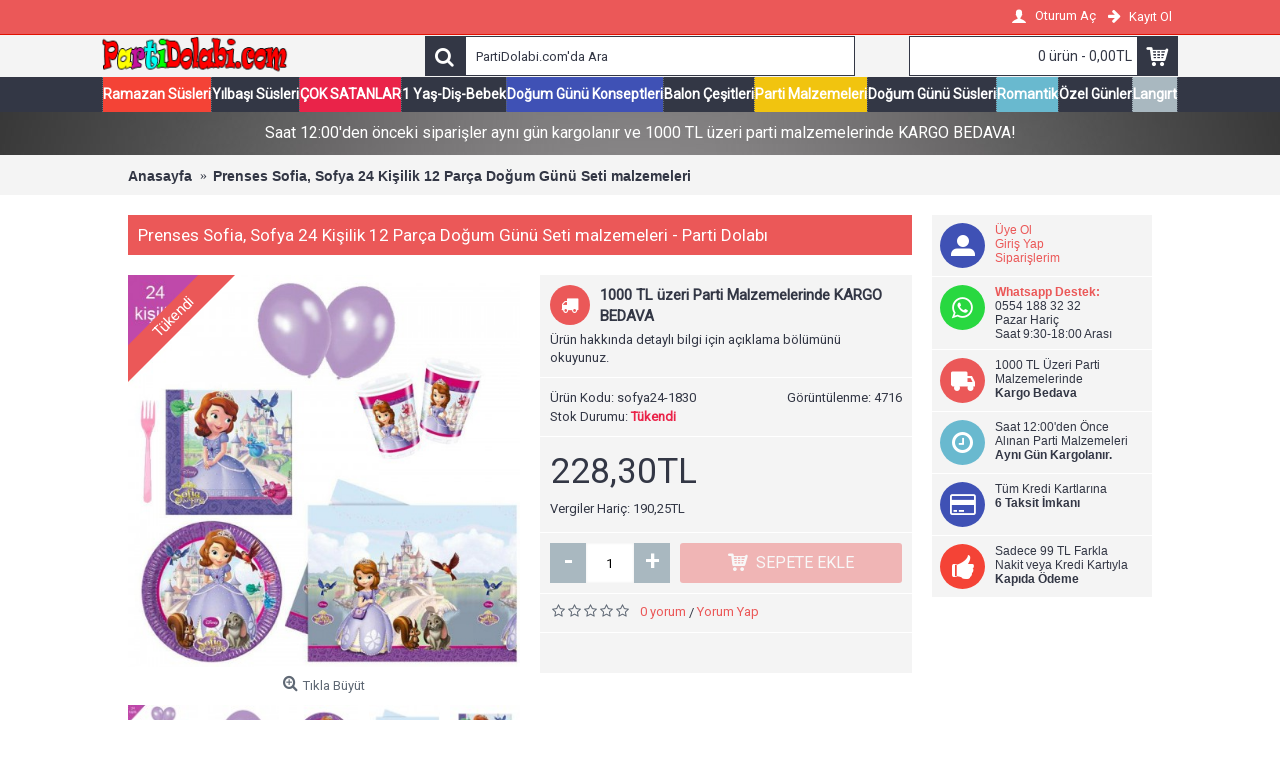

--- FILE ---
content_type: text/html; charset=utf-8
request_url: https://www.partidolabi.com/prenses-sofia-sofya-24-ki%C5%9Filik-12-par%C3%A7a-do%C4%9Fum-g%C3%BCn%C3%BC-seti-malzemeleri-1830
body_size: 17258
content:
<!DOCTYPE html>
<html dir="ltr" lang="tr" class="webkit chrome chrome131 mac journal-desktop is-guest skin-10 responsive-layout bottom-menu-bar center-header mega-header lang-flag lang-flag-mobile currency-symbol currency-symbol-mobile no-secondary-on-mobile collapse-footer-columns extended-layout header-center header-sticky sticky-full backface product-grid-second-image product-list-second-image hide-cart product-page product-page-1830 layout-2 route-product-product oc2 oc23 one-column no-currency no-language" data-j2v="2.16.8">
<head prefix="og:http://ogp.me/ns# fb:http://ogp.me/ns/fb# product:http://ogp.me/ns/product#">
<meta charset="UTF-8" />
<meta name='viewport' content="width=device-width, initial-scale=1.0, maximum-scale=1.0, user-scalable=no">
<meta name="format-detection" content="telephone=no">
<!--[if IE]><meta http-equiv="X-UA-Compatible" content="IE=Edge,chrome=1"/><![endif]-->
<title>Prenses Sofia, Sofya 24 Kişilik 12 Parça Doğum Günü Seti malzemeleri</title>
<base href="https://www.partidolabi.com/" />
<meta name="description" content="Prenses Sofia, Sofya 24 Kişilik 12 Parça Doğum Günü Seti malzemeleri" />
<meta name="keywords" content="Prenses Sofia, Sofya 24 Kişilik 12 Parça Doğum Günü Seti malzemeleri" />
<meta property="og:title" content="Prenses Sofia, Sofya 24 Kişilik 12 Parça Doğum Günü Seti malzemeleri" />
<meta property="og:site_name" content="Parti Malzemeleri - Doğum Günü Süsleri - Balon - Parti Dolabı" />
<meta property="og:url" content="https://www.partidolabi.com/prenses-sofia-sofya-24-kişilik-12-parça-doğum-günü-seti-malzemeleri-1830" />
<meta property="og:description" content="Aşağıdaki Tüm Ürünler Lisanslı Üründür.Paket&nbsp;12 Parçadan Oluşmaktadır.&nbsp;&nbsp;
24 adet Tabak 23cm
24 adet Bardak 200cc
40 adet Peçete 33x33cm
10 adet mor balon
2 adet Masa Örtüsü 120x180cm
25 adet mor Çatal
&nbsp;TÜM TÜRKİYE 'YE ÜCRETSİZ KARGO İLE KAPINIZDA" />
<meta property="og:type" content="product" />
<meta property="og:image" content="https://www.partidolabi.com/image/cache/data/resimler/prenses-sofia-sofya-24-kisilik-12-parca-dogum-gunu-seti-malzemeleri-3302-600x315.jpg" />
<meta property="og:image:width" content="600" />
<meta property="og:image:height" content="315" />
<meta name="twitter:card" content="summary" />
<meta name="twitter:title" content="Prenses Sofia, Sofya 24 Kişilik 12 Parça Doğum Günü Seti malzemeleri" />
<meta name="twitter:description" content="Aşağıdaki Tüm Ürünler Lisanslı Üründür.Paket&nbsp;12 Parçadan Oluşmaktadır.&nbsp;&nbsp;
24 adet Tabak 23cm
24 adet Bardak 200cc
40 adet Peçete 33x33cm
10 adet mor balon
2 adet Masa Örtüsü 120x180cm
25 adet mor Çatal
&nbsp;TÜM TÜRKİYE 'YE ÜCRETSİZ KARGO İLE KAPINIZDA" />
<meta name="twitter:image" content="https://www.partidolabi.com/image/cache/data/resimler/prenses-sofia-sofya-24-kisilik-12-parca-dogum-gunu-seti-malzemeleri-3302-200x200.jpg" />
<meta name="twitter:image:width" content="200" />
<meta name="twitter:image:height" content="200" />

<link rel="alternate" href="https://www.partidolabi.com/prenses-sofia-sofya-24-kişilik-12-parça-doğum-günü-seti-malzemeleri-1830" hreflang="tr"/>
      
<link href="https://www.partidolabi.com/prenses-sofia-sofya-24-kişilik-12-parça-doğum-günü-seti-malzemeleri-1830" rel="canonical" />
<link href="https://www.partidolabi.com/image/catalog/cart.png" rel="icon" />
<link rel="stylesheet" href="//fonts.googleapis.com/css?family=Roboto:regular&amp;subset=latin"/>
<link rel="stylesheet" href="https://www.partidolabi.com/catalog/view/theme/journal2/css/j-strap.css?j2v=2.16.8"/>
<link rel="stylesheet" href="https://www.partidolabi.com/catalog/view/javascript/font-awesome/css/font-awesome.min.css?j2v=2.16.8"/>
<link rel="stylesheet" href="https://www.partidolabi.com/catalog/view/theme/journal2/lib/jquery.ui/jquery-ui-slider.min.css?j2v=2.16.8"/>
<link rel="stylesheet" href="https://www.partidolabi.com/catalog/view/theme/journal2/lib/swiper/css/swiper.css?j2v=2.16.8"/>
<link rel="stylesheet" href="https://www.partidolabi.com/catalog/view/theme/journal2/lib/lightgallery/css/lightgallery.min.css?j2v=2.16.8"/>
<link rel="stylesheet" href="https://www.partidolabi.com/catalog/view/theme/journal2/lib/magnific-popup/magnific-popup.css?j2v=2.16.8"/>
<link rel="stylesheet" href="https://www.partidolabi.com/catalog/view/javascript/jquery/datetimepicker/bootstrap-datetimepicker.min.css?j2v=2.16.8"/>
<link rel="stylesheet" href="https://www.partidolabi.com/catalog/view/theme/journal2/css/hint.min.css?j2v=2.16.8"/>
<link rel="stylesheet" href="https://www.partidolabi.com/catalog/view/theme/journal2/css/journal.css?j2v=2.16.8"/>
<link rel="stylesheet" href="https://www.partidolabi.com/catalog/view/theme/journal2/css/features.css?j2v=2.16.8"/>
<link rel="stylesheet" href="https://www.partidolabi.com/catalog/view/theme/journal2/css/header.css?j2v=2.16.8"/>
<link rel="stylesheet" href="https://www.partidolabi.com/catalog/view/theme/journal2/css/module.css?j2v=2.16.8"/>
<link rel="stylesheet" href="https://www.partidolabi.com/catalog/view/theme/journal2/css/pages.css?j2v=2.16.8"/>
<link rel="stylesheet" href="https://www.partidolabi.com/catalog/view/theme/journal2/css/account.css?j2v=2.16.8"/>
<link rel="stylesheet" href="https://www.partidolabi.com/catalog/view/theme/journal2/css/blog-manager.css?j2v=2.16.8"/>
<link rel="stylesheet" href="https://www.partidolabi.com/catalog/view/theme/journal2/css/side-column.css?j2v=2.16.8"/>
<link rel="stylesheet" href="https://www.partidolabi.com/catalog/view/theme/journal2/css/product.css?j2v=2.16.8"/>
<link rel="stylesheet" href="https://www.partidolabi.com/catalog/view/theme/journal2/css/category.css?j2v=2.16.8"/>
<link rel="stylesheet" href="https://www.partidolabi.com/catalog/view/theme/journal2/css/footer.css?j2v=2.16.8"/>
<link rel="stylesheet" href="https://www.partidolabi.com/catalog/view/theme/journal2/css/icons.css?j2v=2.16.8"/>
<link rel="stylesheet" href="https://www.partidolabi.com/catalog/view/theme/journal2/css/responsive.css?j2v=2.16.8"/>
<link rel="stylesheet" href="https://www.partidolabi.com/catalog/view/theme/journal2/css/flex.css?j2v=2.16.8"/>
<link rel="stylesheet" href="https://www.partidolabi.com/catalog/view/theme/journal2/css/rtl.css?j2v=2.16.8"/>
<link rel="stylesheet" href="index.php?route=journal2/assets/css&amp;j2v=2.16.8" />
<script type="text/javascript" src="https://www.partidolabi.com/catalog/view/theme/journal2/lib/modernizr/modernizr.min.js?j2v=2.16.8"></script>
<script type="text/javascript" src="https://www.partidolabi.com/catalog/view/javascript/jquery/jquery-2.1.1.min.js?j2v=2.16.8"></script>
<script type="text/javascript" src="https://www.partidolabi.com/catalog/view/javascript/bootstrap/js/bootstrap.min.js?j2v=2.16.8"></script>
<script type="text/javascript" src="https://www.partidolabi.com/catalog/view/theme/journal2/lib/jquery/jquery-migrate-1.2.1.min.js?j2v=2.16.8"></script>
<script type="text/javascript" src="https://www.partidolabi.com/catalog/view/theme/journal2/lib/jquery.ui/jquery-ui-slider.min.js?j2v=2.16.8"></script>
<script type="text/javascript" src="https://www.partidolabi.com/catalog/view/javascript/common.js?j2v=2.16.8"></script>
<script type="text/javascript" src="https://www.partidolabi.com/catalog/view/javascript/jquery/jquery.total-storage.min.js?j2v=2.16.8"></script>
<script type="text/javascript" src="https://www.partidolabi.com/catalog/view/theme/journal2/lib/jquery.tabs/tabs.js?j2v=2.16.8"></script>
<script type="text/javascript" src="https://www.partidolabi.com/catalog/view/theme/journal2/lib/swiper/js/swiper.jquery.js?j2v=2.16.8"></script>
<script type="text/javascript" src="https://www.partidolabi.com/catalog/view/theme/journal2/lib/ias/jquery-ias.min.js?j2v=2.16.8"></script>
<script type="text/javascript" src="https://www.partidolabi.com/catalog/view/theme/journal2/lib/intense/intense.min.js?j2v=2.16.8"></script>
<script type="text/javascript" src="https://www.partidolabi.com/catalog/view/theme/journal2/lib/lightgallery/js/lightgallery.js?j2v=2.16.8"></script>
<script type="text/javascript" src="https://www.partidolabi.com/catalog/view/theme/journal2/lib/magnific-popup/jquery.magnific-popup.js?j2v=2.16.8"></script>
<script type="text/javascript" src="https://www.partidolabi.com/catalog/view/theme/journal2/lib/actual/jquery.actual.min.js?j2v=2.16.8"></script>
<script type="text/javascript" src="https://www.partidolabi.com/catalog/view/theme/journal2/lib/countdown/jquery.countdown.js?j2v=2.16.8"></script>
<script type="text/javascript" src="https://www.partidolabi.com/catalog/view/theme/journal2/lib/image-zoom/jquery.imagezoom.min.js?j2v=2.16.8"></script>
<script type="text/javascript" src="https://www.partidolabi.com/catalog/view/theme/journal2/lib/lazy/jquery.lazy.1.6.min.js?j2v=2.16.8"></script>
<script type="text/javascript" src="https://www.partidolabi.com/catalog/view/theme/journal2/lib/quovolver/jquery.quovolver.js?j2v=2.16.8"></script>
<script type="text/javascript" src="https://www.partidolabi.com/catalog/view/javascript/jquery/datetimepicker/moment.js?j2v=2.16.8"></script>
<script type="text/javascript" src="https://www.partidolabi.com/catalog/view/javascript/jquery/datetimepicker/bootstrap-datetimepicker.min.js?j2v=2.16.8"></script>
<script type="text/javascript" src="https://www.partidolabi.com/catalog/view/theme/journal2/js/journal.js?j2v=2.16.8"></script>
<!--[if (gte IE 6)&(lte IE 8)]><script src="catalog/view/theme/journal2/lib/selectivizr/selectivizr.min.js"></script><![endif]-->
<!-- Google tag (gtag.js) - Google Analytics -->
<script async src="https://www.googletagmanager.com/gtag/js?id=UA-239547485-1">
</script>
<script>
  window.dataLayer = window.dataLayer || [];
  function gtag(){dataLayer.push(arguments);}
  gtag('js', new Date());

  gtag('config', 'UA-239547485-1');
</script><script>
        Journal.NOTIFICATION_BUTTONS = '<div class="notification-buttons"><a class="button notification-cart" href="https://www.partidolabi.com/index.php?route=checkout/cart">Sepetime Git</a><a class="button notification-checkout" href="https://www.partidolabi.com/index.php?route=checkout/checkout">Kasaya Git</a></div>';
</script>
<meta name="yandex-verification" content="e0562c486f38b07c" />
<meta name="google-site-verification" content="8DJlZH5ekU4BnImdttnWS--eYXtiU2A21R7qg9l4dGg" />
</head>
<body>

				<!-- /*XML Starts Starts */ -->
						 <!-- /*XML Starts Ends */ -->
			
			
<!--[if lt IE 9]>
<div class="old-browser">You are using an old browser. Please <a href="http://windows.microsoft.com/en-us/internet-explorer/download-ie">upgrade to a newer version</a> or <a href="http://browsehappy.com/">try a different browser</a>.</div>
<![endif]-->
<header class="journal-header-center journal-header-mega">
    <div class="header">
    <div class="journal-top-header j-min z-1"></div>
    <div class="journal-menu-bg z-0"> </div>
    <div class="journal-center-bg j-100 z-0"> </div>

    <div id="header" class="journal-header z-2">

        <div class="header-assets top-bar">
            <div class="journal-links j-min xs-100 sm-100 md-50 lg-50 xl-50">
                <div class="links j-min">
                    <ul class="top-menu">
                                        </ul>
                </div>
            </div>

            
            
            <div class="journal-secondary j-min xs-100 sm-100 md-50 lg-50 xl-50">
                <div class="links j-min">
                    <ul class="top-menu">
                    <li>
                            <a href="https://www.partidolabi.com/index.php?route=account/login" class="m-item "><i style="margin-right: 5px; font-size: 16px" data-icon="&#xe1b4;"></i>                    <span class="top-menu-link">Oturum Aç</span>                </a>
                                </li>
            <li>
                            <a href="https://www.partidolabi.com/index.php?route=account/register" class="m-item "><i style="margin-right: 5px; font-size: 15px; top: -1px" data-icon="&#xe608;"></i>                    <span class="top-menu-link">Kayıt Ol</span>                </a>
                                </li>                    </ul>
                </div>
            </div>
        </div>

        <div class="header-assets">
            <div class="journal-logo j-100 xs-100 sm-100 md-30 lg-30 xl-30">
                                    <div id="logo">
                       <a href="https://www.partidolabi.com">
                            <img src="https://www.partidolabi.com/image/cache/catalog/logo-200x45.png" width="200" height="45" alt="Parti Malzemeleri - Doğum Günü Süsleri - Balon - Parti Dolabı" title="Parti Malzemeleri - Doğum Günü Süsleri - Balon - Parti Dolabı" class="logo-1x" />                        </a>
                    </div>
                            </div>
            <div class="journal-search j-min xs-100 sm-50 md-45 lg-45 xl-45">
                                    <div id="search" class="input-group j-min">
  <input type="text" name="search" value="" placeholder="PartiDolabi.com'da Ara" autocomplete="off" class="form-control input-lg" />
  <div class="button-search"><button type="button"><i></i></button></div>
</div>                            </div>

            <div class="journal-cart j-min xs-100 sm-50 md-25 lg-25 xl-25">
                <div id="cart" class="btn-group btn-block">
  <button type="button" data-toggle="dropdown" class="btn btn-inverse btn-block btn-lg dropdown-toggle heading"><a><span id="cart-total" data-loading-text="Yükleniyor...&nbsp;&nbsp;">0 ürün - 0,00TL</span> <i></i></a></button>
  <div class="content">
    <ul class="cart-wrapper">
        <li>
      <p class="text-center empty">Alışveriş sepetiniz boş!</p>
    </li>
        </ul>
  </div>
</div>
            </div>
        </div>

        <div class="journal-menu j-min xs-100 sm-100 md-100 lg-100 xl-100">
            <style>#main-menu-item-1 a { color: rgb(255, 255, 255) !important; } #main-menu-item-1 { background-color: rgb(244, 67, 54) !important; } #main-menu-item-1 li:hover a { color: rgb(255, 255, 255) !important; } #main-menu-item-1:hover { background-color: rgb(244, 67, 54) !important; } #main-menu-item-3 { background-color: rgb(234, 35, 73) !important; } #main-menu-item-3:hover { background-color: rgb(63, 81, 181) !important; } #main-menu-item-5 { background-color: rgb(63, 81, 181) !important; } #main-menu-item-5:hover { background-color: rgb(221, 0, 23) !important; } #main-menu-item-7 { background-color: rgb(241, 196, 15) !important; } #main-menu-item-7:hover { background-color: rgb(221, 0, 23) !important; } #main-menu-item-9 { background-color: rgb(105, 185, 207) !important; } #main-menu-item-9:hover { background-color: rgb(221, 0, 23) !important; } #main-menu-item-11 { background-color: rgb(169, 184, 192) !important; } #main-menu-item-11:hover { background-color: rgb(221, 0, 23) !important; }</style>
<div class="mobile-trigger">Kategoriler</div>
<ul class="super-menu mobile-menu menu-table" style="table-layout: auto">
        <li id="main-menu-item-1" class="mega-menu-categories ">
                <a href="https://www.partidolabi.com/ramazan-susleri" ><span class="main-menu-text">Ramazan Süsleri</span></a>
                                                
        
        <span class="mobile-plus">+</span>
    </li>
        <li id="main-menu-item-2" class="mega-menu-categories ">
                <a href="https://www.partidolabi.com/yilbasi-susleri" ><span class="main-menu-text">Yılbaşı Süsleri</span></a>
                                                
        
        <span class="mobile-plus">+</span>
    </li>
        <li id="main-menu-item-3" class="mega-menu-categories ">
                <a href="https://www.partidolabi.com/en-cok-satanlar" ><span class="main-menu-text">ÇOK SATANLAR</span></a>
                                                
        
        <span class="mobile-plus">+</span>
    </li>
        <li id="main-menu-item-4" class="mega-menu-categories ">
                <a href="javascript:;" ><span class="main-menu-text">1 Yaş-Diş-Bebek</span></a>
                        <div class="mega-menu">
            <div>
                        <div class="mega-menu-item xs-50 sm-50 md-25 lg-25 xl-25 menu-image-left menu-no-image">
                <div>
                    <h3><a href="https://www.partidolabi.com/1-yas-dogum-gunu">1 Yaş Doğum Günü</a></h3>
                    <div>
                                                            <ul>
                                                <li data-image="https://www.partidolabi.com/image/cache/catalog/kat/1-yas-balonlari-250x250.jpg"><a href="https://www.partidolabi.com/1-yas-balonlari">1 Yaş Balonları</a></li>
                                                <li data-image="https://www.partidolabi.com/image/cache/catalog/kat/1-yas-kiz-parti-malzemeleri-250x250.jpg"><a href="https://www.partidolabi.com/1-yas-kiz-dogum-gunu">1 Yaş Kız</a></li>
                                                <li data-image="https://www.partidolabi.com/image/cache/catalog/kat/1-yas-erkek-parti-malzemeleri-250x250.jpg"><a href="https://www.partidolabi.com/1-yas-erkek-dogum-gunu">1 Yaş Erkek</a></li>
                                                                    </ul>
                                        </div>
                </div>
            </div>
                        <div class="mega-menu-item xs-50 sm-50 md-25 lg-25 xl-25 menu-image-left menu-no-image">
                <div>
                    <h3><a href="https://www.partidolabi.com/yeni-dogan-bebek-susleri">Yeni Doğan Bebek Süsleri</a></h3>
                    <div>
                                                            <ul>
                                                <li data-image="https://www.partidolabi.com/image/cache/catalog/kat/kiz-bebek-hastane-dogum-odasi%202-250x250.jpg"><a href="https://www.partidolabi.com/kiz-bebek-dogum-susleri">Kız Bebek Doğum Süsleri</a></li>
                                                <li data-image="https://www.partidolabi.com/image/cache/catalog/kat/erkek-bebek-hastane-dogum-odasi-250x250.jpg"><a href="https://www.partidolabi.com/erkek-bebek-dogum-susleri">Erkek Bebek Doğum Süsleri</a></li>
                                                                    </ul>
                                        </div>
                </div>
            </div>
                        <div class="mega-menu-item xs-50 sm-50 md-25 lg-25 xl-25 menu-image-left menu-no-image">
                <div>
                    <h3><a href="https://www.partidolabi.com/dis-bugdayi-parti-malzemeleri">Diş Buğdayı Partisi</a></h3>
                    <div>
                                                            <ul>
                                                <li data-image="https://www.partidolabi.com/image/cache/catalog/kat/ilk-dis-erkek-partisi-250x250.jpg"><a href="https://www.partidolabi.com/erkek-dis-partisi-malzemeleri">Erkek Diş Buğdayı</a></li>
                                                <li data-image="https://www.partidolabi.com/image/cache/catalog/kat/ilk-dis-kiz-partisi-250x250.jpg"><a href="https://www.partidolabi.com/kiz-dis-partisi-malzemeleri">Kız Diş Buğdayı</a></li>
                                                                    </ul>
                                        </div>
                </div>
            </div>
                        <div class="mega-menu-item xs-50 sm-50 md-25 lg-25 xl-25 menu-image-left menu-no-image">
                <div>
                    <h3><a href="https://www.partidolabi.com/bebek-mevlut-susleri">Bebek Mevlüt Süsleri</a></h3>
                    <div>
                                                            <ul>
                                                <li data-image="https://www.partidolabi.com/image/cache/catalog/kat/kiz-bebek-40-mevlidi-mevludu-250x250.jpg"><a href="https://www.partidolabi.com/kiz-bebek-mevlut-susleri">Kız Bebek Mevlüt Süsleri</a></li>
                                                <li data-image="https://www.partidolabi.com/image/cache/catalog/kat/erkek-bebek-40-mevlidi-mevludu-250x250.jpg"><a href="https://www.partidolabi.com/erkek-bebek-mevlut-susleri">Erkek Bebek Mevlüt Süsleri</a></li>
                                                                    </ul>
                                        </div>
                </div>
            </div>
                        <div class="mega-menu-item xs-50 sm-50 md-25 lg-25 xl-25 menu-image-left menu-no-image">
                <div>
                    <h3><a href="https://www.partidolabi.com/2-yas-dogum-gunu">2 Yaş Doğum Günü</a></h3>
                    <div>
                                                            <ul>
                                                <li data-image="https://www.partidolabi.com/image/cache/catalog/kat/2-yas-kiz-dogum-gunu-250x250.jpg"><a href="https://www.partidolabi.com/2-yas-dogum-gunu-kiz">2 Yaş Kız</a></li>
                                                <li data-image="https://www.partidolabi.com/image/cache/catalog/kat/2-yas-erkek-parti-malzemeleri-250x250.jpg"><a href="https://www.partidolabi.com/2-yas-erkek-dogum-gunu">2 Yaş Erkek</a></li>
                                                                    </ul>
                                        </div>
                </div>
            </div>
                        <div class="mega-menu-item xs-50 sm-50 md-25 lg-25 xl-25 menu-image-left menu-no-image">
                <div>
                    <h3><a href="https://www.partidolabi.com/3-yas-dogum-gunu">3 Yaş Doğum Günü</a></h3>
                    <div>
                                                            <ul>
                                                <li data-image="https://www.partidolabi.com/image/cache/catalog/kat/3-yas-erkek-dogum-gunu-250x250.jpg"><a href="https://www.partidolabi.com/3-yas-dogum-gunu-erkek">3 Yaş Erkek</a></li>
                                                <li data-image="https://www.partidolabi.com/image/cache/catalog/kat/3-yas-kiz-dogum-gunu-250x250.jpg"><a href="https://www.partidolabi.com/3-yas-kiz-dogum-gunu">3 Yaş Kız</a></li>
                                                                    </ul>
                                        </div>
                </div>
            </div>
                        <div class="mega-menu-item xs-50 sm-50 md-25 lg-25 xl-25 menu-image-left menu-no-image">
                <div>
                    <h3><a href="https://www.partidolabi.com/cinsiyet-partisi-malzemeleri">Cinsiyet Öğrenme Partisi</a></h3>
                    <div>
                                                            <ul>
                                                                    </ul>
                                        </div>
                </div>
            </div>
                        <div class="mega-menu-item xs-50 sm-50 md-25 lg-25 xl-25 menu-image-left menu-no-image">
                <div>
                    <h3><a href="https://www.partidolabi.com/baby-shower">Baby Shower</a></h3>
                    <div>
                                                            <ul>
                                                                    </ul>
                                        </div>
                </div>
            </div>
                        </div>
            <span class="clearfix"> </span>
        </div>
        <span class="clearfix"> </span>

                                        
        
        <span class="mobile-plus">+</span>
    </li>
        <li id="main-menu-item-5" class="mega-menu-categories ">
                <a href="https://www.partidolabi.com/dogum-gunu-konseptleri" ><span class="main-menu-text">Doğum Günü Konseptleri</span></a>
                        <div class="mega-menu">
            <div>
                        <div class="mega-menu-item xs-33 sm-33 md-20 lg-20 xl-20 menu-image-left menu-no-image">
                <div>
                    <h3><a href="https://www.partidolabi.com/erkek-cocuk-dogum-gunu">Erkek Doğum Günü</a></h3>
                    <div>
                                                            <ul>
                                                <li data-image="https://www.partidolabi.com/image/cache/catalog/kat/pija-maskeliler-partisi-250x250.jpg"><a href="https://www.partidolabi.com/pijamaskeliler-parti-malzemeleri">PijaMaskeliler</a></li>
                                                <li data-image="https://www.partidolabi.com/image/cache/no_image-250x250.png"><a href="https://www.partidolabi.com/index.php?route=product/category&amp;path=394_170_322">Harika Kanatlar</a></li>
                                                <li data-image="https://www.partidolabi.com/image/cache/catalog/kat/batman-partisi-250x250.jpg"><a href="https://www.partidolabi.com/batman-parti-malzemeleri">Batman</a></li>
                                                <li data-image="https://www.partidolabi.com/image/cache/catalog/kat/minecraft-partisi-250x250.jpg"><a href="https://www.partidolabi.com/minecraft-parti-malzemeleri">Minecraft</a></li>
                                                <li data-image="https://www.partidolabi.com/image/cache/catalog/kat/spiderman-orumcek-adam-partisi-250x250.jpg"><a href="https://www.partidolabi.com/orumcek-adam-spiderman-parti-malzemeleri">Örümcek Adam/Spiderman</a></li>
                                                <li data-image="https://www.partidolabi.com/image/cache/catalog/kat/cars-arabalar-partisi-250x250.jpg"><a href="https://www.partidolabi.com/cars-parti-malzemeleri">Cars</a></li>
                                                <li data-image="https://www.partidolabi.com/image/cache/catalog/kat/paw-patrol-partisi-250x250.jpg"><a href="https://www.partidolabi.com/paw-patrol-parti-malzemeleri">Paw Patrol</a></li>
                                                <li data-image="https://www.partidolabi.com/image/cache/catalog/kat/mickey-mouse-partisi-250x250.jpg"><a href="https://www.partidolabi.com/mickey-mouse-dogum-gunu">Mickey Mouse</a></li>
                                                <li data-image="https://www.partidolabi.com/image/cache/catalog/kat/superman-partisi-250x250.jpg"><a href="https://www.partidolabi.com/superman-dogum-gunu">Superman</a></li>
                                                <li data-image="https://www.partidolabi.com/image/cache/catalog/kat/minions-cilgin-hirsiz-partisi-250x250.jpg"><a href="https://www.partidolabi.com/minion-dogum-gunu">Minion Rush</a></li>
                                                <li data-image="https://www.partidolabi.com/image/cache/catalog/kat/fenerbahce-partisi-250x250.jpg"><a href="https://www.partidolabi.com/fenerbahce-dogum-gunu">Fenerbahçe</a></li>
                                                <li data-image="https://www.partidolabi.com/image/cache/catalog/kat/avengers-yenilmezler-partisi-250x250.jpg"><a href="https://www.partidolabi.com/avengers-yenilmezler-parti-malzemeleri">Avengers/Yenilmezler</a></li>
                                                <li data-image="https://www.partidolabi.com/image/cache/catalog/kat/angry-birds-partisi-250x250.jpg"><a href="https://www.partidolabi.com/angry-birds-parti-malzemeleri">Angry Birds</a></li>
                                                <li data-image="https://www.partidolabi.com/image/cache/catalog/kat/star-wars-partisi-250x250.jpg"><a href="https://www.partidolabi.com/star-wars-dogum-gunu">Star Wars</a></li>
                                                <li data-image="https://www.partidolabi.com/image/cache/catalog/kat/besiktas-partisi-250x250.jpg"><a href="https://www.partidolabi.com/besiktas-parti-malzemeleri">Beşiktaş</a></li>
                                                <li data-image="https://www.partidolabi.com/image/cache/catalog/kat/brawl_stars_parti_konsepti-250x250.jpg"><a href="https://www.partidolabi.com/brawl-stars-parti-malzemeleri">Brawl Stars</a></li>
                                                <li data-image="https://www.partidolabi.com/image/cache/catalog/kat/galatasaray-partisi-250x250.jpg"><a href="https://www.partidolabi.com/galatasaray-dogum-gunu">Galatasaray</a></li>
                                                <li data-image="https://www.partidolabi.com/image/cache/catalog/kat/hot-wheels-partisi-250x250.jpg"><a href="https://www.partidolabi.com/hot-wheels-dogum-gunu">Hot Wheels</a></li>
                                                <li data-image="https://www.partidolabi.com/image/cache/no_image-250x250.png"><a href="https://www.partidolabi.com/kral-sakir-parti-malzemeleri">Kral Şakir</a></li>
                                                <li data-image="https://www.partidolabi.com/image/cache/no_image-250x250.png"><a href="https://www.partidolabi.com/index.php?route=product/category&amp;path=394_170_420">Lego Ninjago</a></li>
                                                <li data-image="https://www.partidolabi.com/image/cache/catalog/kat/pepee-partisi-250x250.jpg"><a href="https://www.partidolabi.com/pepee-dogum-gunu">Pepee</a></li>
                                                <li data-image="https://www.partidolabi.com/image/cache/no_image-250x250.png"><a href="https://www.partidolabi.com/index.php?route=product/category&amp;path=394_170_423">Rafadan Tayfa</a></li>
                                                <li data-image="https://www.partidolabi.com/image/cache/catalog/kat/transformers-partisi-250x250.jpg"><a href="https://www.partidolabi.com/transformers-robot-temali-dogum-gunu">Transformers Robot</a></li>
                                                                    </ul>
                                        </div>
                </div>
            </div>
                        <div class="mega-menu-item xs-33 sm-33 md-20 lg-20 xl-20 menu-image-left menu-no-image">
                <div>
                    <h3><a href="https://www.partidolabi.com/kiz-cocuk-dogum-gunu">Kız Doğum Günü</a></h3>
                    <div>
                                                            <ul>
                                                <li data-image="https://www.partidolabi.com/image/cache/catalog/kat/unicorn-partisi-250x250.jpg"><a href="https://www.partidolabi.com/unicorn-parti-malzemeleri">Unicorn</a></li>
                                                <li data-image="https://www.partidolabi.com/image/cache/catalog/kat/elsa-frozen-karlar-ulkesi-partisi-250x250.jpg"><a href="https://www.partidolabi.com/elsa-dogum-gunu">Elsa Karlar Ülkesi</a></li>
                                                <li data-image="https://www.partidolabi.com/image/cache/catalog/kat/minnie-mouse-partisi-250x250.jpg"><a href="https://www.partidolabi.com/minnie-mouse-dogum-gunu">Minnie Mouse</a></li>
                                                <li data-image="https://www.partidolabi.com/image/cache/catalog/kat/prensesler-partisi-250x250.jpg"><a href="https://www.partidolabi.com/pamuk-prenses-dogum-gunu">Pamuk Prenses</a></li>
                                                <li data-image="https://www.partidolabi.com/image/cache/catalog/kat/barbie-partisi-250x250.jpg"><a href="https://www.partidolabi.com/barbie-dogum-gunu">Barbie</a></li>
                                                <li data-image="https://www.partidolabi.com/image/cache/catalog/kat/my-little-ponny-partisi-250x250.jpg"><a href="https://www.partidolabi.com/my-little-pony-parti-malzemeleri">My Little Pony</a></li>
                                                <li data-image="https://www.partidolabi.com/image/cache/catalog/kat/hello-kitty-partisi-250x250.jpg"><a href="https://www.partidolabi.com/hello-kitty-dogum-gunu">Hello Kitty</a></li>
                                                <li data-image="https://www.partidolabi.com/image/cache/catalog/kat/niloya-partisi-250x250.jpg"><a href="https://www.partidolabi.com/niloya-dogum-gunu">Niloya</a></li>
                                                <li data-image="https://www.partidolabi.com/image/cache/catalog/kat/troller-trolls-partisi-250x250.jpg"><a href="https://www.partidolabi.com/troller-parti-malzemeleri">Troller</a></li>
                                                <li data-image="https://www.partidolabi.com/image/cache/catalog/kat/winx-winks-partisi-250x250.jpg"><a href="https://www.partidolabi.com/winx-dogum-gunu">Winx</a></li>
                                                <li data-image="https://www.partidolabi.com/image/cache/catalog/kat/prenses-elena-partisi-250x250.jpg"><a href="https://www.partidolabi.com/prenses-elena-dogum-gunu">Prenses Elena</a></li>
                                                <li data-image="https://www.partidolabi.com/image/cache/catalog/kat/sofia-partisi-250x250.jpg"><a href="https://www.partidolabi.com/prenses-sofia-dogum-gunu">Prenses Sofia</a></li>
                                                <li data-image="https://www.partidolabi.com/image/cache/catalog/kat/monster-high-partisi-250x250.jpg"><a href="https://www.partidolabi.com/monster-high-dogum-gunu">Monster High</a></li>
                                                <li data-image="https://www.partidolabi.com/image/cache/catalog/kat/lol-bebek-parti-malzemeleri-250x250.jpg"><a href="https://www.partidolabi.com/lol-bebek-parti-malzemeleri">Lol Bebek</a></li>
                                                <li data-image="https://www.partidolabi.com/image/cache/catalog/kat/masa-ile-koca-ayi-partisi-250x250.jpg"><a href="https://www.partidolabi.com/masa-ile-koca-ayi-dogum-gunu">Maşa ile Koca Ayı</a></li>
                                                <li data-image="https://www.partidolabi.com/image/cache/catalog/kat/moana-partisi-250x250.jpg"><a href="https://www.partidolabi.com/moana-dogum-gunu">Moana</a></li>
                                                                    </ul>
                                        </div>
                </div>
            </div>
                        <div class="mega-menu-item xs-33 sm-33 md-20 lg-20 xl-20 menu-image-left menu-no-image">
                <div>
                    <h3><a href="https://www.partidolabi.com/temali-dogum-gunu">Temalı Doğum Günü</a></h3>
                    <div>
                                                            <ul>
                                                <li data-image="https://www.partidolabi.com/image/cache/catalog/kat/deniz_kizi_partisi-250x250.jpg"><a href="https://www.partidolabi.com/deniz-kizi-dogum-gunu">Deniz Kızı</a></li>
                                                <li data-image="https://www.partidolabi.com/image/cache/catalog/kat/dinozor_dogum_gunu-250x250.jpg"><a href="https://www.partidolabi.com/dinozor-dogum-gunu">Dinozor</a></li>
                                                <li data-image="https://www.partidolabi.com/image/cache/catalog/kat/flamingo-parti-malzemeleri-250x250.jpg"><a href="https://www.partidolabi.com/flamingo-parti-malzemeleri">Flamingo </a></li>
                                                <li data-image="https://www.partidolabi.com/image/cache/catalog/kat/futbol-partisi-250x250.jpg"><a href="https://www.partidolabi.com/futbol-temali-dogum-gunu">Futbol</a></li>
                                                <li data-image="https://www.partidolabi.com/image/cache/catalog/kat/gokkusagi-parti-malzemesi-250x250.jpg"><a href="https://www.partidolabi.com/gokkusagi-dogum-gunu">Gökkuşağı</a></li>
                                                <li data-image="https://www.partidolabi.com/image/cache/catalog/kat/gold-altin-parti-malzemesi-250x250.jpg"><a href="https://www.partidolabi.com/gold-dogum-gunu">Gold Altın Sarısı</a></li>
                                                <li data-image="https://www.partidolabi.com/image/cache/catalog/kat/gumus-parti-malzemesi-250x250.jpg"><a href="https://www.partidolabi.com/gumus-dogum-gunu">Gümüş Gri</a></li>
                                                <li data-image="https://www.partidolabi.com/image/cache/catalog/kat/insaat-partisi-250x250.jpg"><a href="https://www.partidolabi.com/insaat-temali-dogum-gunu">İnşaat</a></li>
                                                <li data-image="https://www.partidolabi.com/image/cache/catalog/kat/kirmizi-parti-malzemesi-250x250.jpg"><a href="https://www.partidolabi.com/kirmizi-dogum-gunu">Kırmızı</a></li>
                                                <li data-image="https://www.partidolabi.com/image/cache/catalog/kat/siyah-parti-malzemesi-250x250.jpg"><a href="https://www.partidolabi.com/kirmizi-siyah-dogum-gunu">Kırmızı Siyah</a></li>
                                                <li data-image="https://www.partidolabi.com/image/cache/catalog/kat/korsan-partisi-250x250.jpg"><a href="https://www.partidolabi.com/korsan-dogum-gunu">Korsan</a></li>
                                                <li data-image="https://www.partidolabi.com/image/cache/catalog/kat/lacivert-parti-malzemesi-250x250.jpg"><a href="https://www.partidolabi.com/lacivert-dogum-gunu">Lacivert</a></li>
                                                <li data-image="https://www.partidolabi.com/image/cache/catalog/kat/acik-mavi-parti-malzemesi-250x250.jpg"><a href="https://www.partidolabi.com/mavi-dogum-gunu">Mavi</a></li>
                                                <li data-image="https://www.partidolabi.com/image/cache/catalog/kat/mor-lila-parti-malzemesi-250x250.jpg"><a href="https://www.partidolabi.com/mor-dogum-gunu">Mor</a></li>
                                                <li data-image="https://www.partidolabi.com/image/cache/catalog/kat/pembe-parti-malzemesi-250x250.jpg"><a href="https://www.partidolabi.com/pembe-dogum-gunu">Pembe</a></li>
                                                <li data-image="https://www.partidolabi.com/image/cache/catalog/kat/safari_temali_dogum_gunu-250x250.jpg"><a href="https://www.partidolabi.com/safari-dogum-gunu">Safari</a></li>
                                                <li data-image="https://www.partidolabi.com/image/cache/catalog/kat/sari-parti-mazemesi-250x250.jpg"><a href="https://www.partidolabi.com/sari-dogum-gunu">Sarı</a></li>
                                                <li data-image="https://www.partidolabi.com/image/cache/catalog/kat/siyah_beyaz_dogum_gunu-250x250.jpg"><a href="https://www.partidolabi.com/siyah-beyaz-dogum-gunu">Siyah Beyaz</a></li>
                                                <li data-image="https://www.partidolabi.com/image/cache/catalog/kat/ugur-bocegi-partisi-250x250.jpg"><a href="https://www.partidolabi.com/ugur-bocegi-dogum-gunu">Uğur Böceği</a></li>
                                                <li data-image="https://www.partidolabi.com/image/cache/catalog/kat/yesil-parti-malzemesi-250x250.jpg"><a href="https://www.partidolabi.com/mint-yesili-dogum-gunu">Yeşil ve Mint Yeşili</a></li>
                                                <li data-image="https://www.partidolabi.com/image/cache/catalog/kat/ari-maya-partisi-250x250.jpg"><a href="https://www.partidolabi.com/ari-maya-parti-malzemeleri">Arı Maya</a></li>
                                                                    </ul>
                                        </div>
                </div>
            </div>
                        </div>
            <span class="clearfix"> </span>
        </div>
        <span class="clearfix"> </span>

                                        
        
        <span class="mobile-plus">+</span>
    </li>
        <li id="main-menu-item-6" class="mega-menu-categories ">
                <a href="https://www.partidolabi.com/balon" ><span class="main-menu-text">Balon Çeşitleri</span></a>
                        <div class="mega-menu">
            <div>
                        <div class="mega-menu-item xs-33 sm-33 md-25 lg-12 xl-12 menu-image-top ">
                <div>
                    <h3><a href="https://www.partidolabi.com/metalik-ucan-balon">Metalik Balon</a></h3>
                    <div>
                                        <a href="https://www.partidolabi.com/metalik-ucan-balon"><img width="100" height="100" class="lazy" src="https://www.partidolabi.com/image/cache/data/journal2/transparent-100x100.png" data-src="https://www.partidolabi.com/image/cache/catalog/kat/metalik-parlak-balonlar-100x100.jpg" data-default-src="https://www.partidolabi.com/image/cache/catalog/kat/metalik-parlak-balonlar-100x100.jpg" alt="Metalik Balon"/></a>
                                                            <ul>
                                                                    </ul>
                                        </div>
                </div>
            </div>
                        <div class="mega-menu-item xs-33 sm-33 md-25 lg-12 xl-12 menu-image-top ">
                <div>
                    <h3><a href="https://www.partidolabi.com/helyum-gazi">Helyum Gazı</a></h3>
                    <div>
                                        <a href="https://www.partidolabi.com/helyum-gazi"><img width="100" height="100" class="lazy" src="https://www.partidolabi.com/image/cache/data/journal2/transparent-100x100.png" data-src="https://www.partidolabi.com/image/cache/catalog/kat/helyum-gazi-100x100.jpg" data-default-src="https://www.partidolabi.com/image/cache/catalog/kat/helyum-gazi-100x100.jpg" alt="Helyum Gazı"/></a>
                                                            <ul>
                                                                    </ul>
                                        </div>
                </div>
            </div>
                        <div class="mega-menu-item xs-33 sm-33 md-25 lg-12 xl-12 menu-image-top ">
                <div>
                    <h3><a href="https://www.partidolabi.com/harfli-balon">Harfli Balon</a></h3>
                    <div>
                                        <a href="https://www.partidolabi.com/harfli-balon"><img width="100" height="100" class="lazy" src="https://www.partidolabi.com/image/cache/data/journal2/transparent-100x100.png" data-src="https://www.partidolabi.com/image/cache/catalog/kat/harf-folyo-balonlar-100x100.jpg" data-default-src="https://www.partidolabi.com/image/cache/catalog/kat/harf-folyo-balonlar-100x100.jpg" alt="Harfli Balon"/></a>
                                                            <ul>
                                                                    </ul>
                                        </div>
                </div>
            </div>
                        <div class="mega-menu-item xs-33 sm-33 md-25 lg-12 xl-12 menu-image-top ">
                <div>
                    <h3><a href="https://www.partidolabi.com/rakam-balon">Rakam Balon</a></h3>
                    <div>
                                        <a href="https://www.partidolabi.com/rakam-balon"><img width="100" height="100" class="lazy" src="https://www.partidolabi.com/image/cache/data/journal2/transparent-100x100.png" data-src="https://www.partidolabi.com/image/cache/catalog/kat/rakam-folyo-balonlar-100x100.jpg" data-default-src="https://www.partidolabi.com/image/cache/catalog/kat/rakam-folyo-balonlar-100x100.jpg" alt="Rakam Balon"/></a>
                                                            <ul>
                                                                    </ul>
                                        </div>
                </div>
            </div>
                        <div class="mega-menu-item xs-33 sm-33 md-25 lg-12 xl-12 menu-image-top ">
                <div>
                    <h3><a href="https://www.partidolabi.com/seffaf-balon">Şeffaf Balon</a></h3>
                    <div>
                                        <a href="https://www.partidolabi.com/seffaf-balon"><img width="100" height="100" class="lazy" src="https://www.partidolabi.com/image/cache/data/journal2/transparent-100x100.png" data-src="https://www.partidolabi.com/image/cache/catalog/kat/seffaf_balon-100x100.jpg" data-default-src="https://www.partidolabi.com/image/cache/catalog/kat/seffaf_balon-100x100.jpg" alt="Şeffaf Balon"/></a>
                                                            <ul>
                                                                    </ul>
                                        </div>
                </div>
            </div>
                        <div class="mega-menu-item xs-33 sm-33 md-25 lg-12 xl-12 menu-image-top ">
                <div>
                    <h3><a href="https://www.partidolabi.com/tuy">Tüy</a></h3>
                    <div>
                                        <a href="https://www.partidolabi.com/tuy"><img width="100" height="100" class="lazy" src="https://www.partidolabi.com/image/cache/data/journal2/transparent-100x100.png" data-src="https://www.partidolabi.com/image/cache/catalog/kat/balon-ici-tuy-100x100.jpg" data-default-src="https://www.partidolabi.com/image/cache/catalog/kat/balon-ici-tuy-100x100.jpg" alt="Tüy"/></a>
                                                            <ul>
                                                                    </ul>
                                        </div>
                </div>
            </div>
                        <div class="mega-menu-item xs-33 sm-33 md-25 lg-12 xl-12 menu-image-top ">
                <div>
                    <h3><a href="https://www.partidolabi.com/kalpli-balon">Kalpli Balon</a></h3>
                    <div>
                                        <a href="https://www.partidolabi.com/kalpli-balon"><img width="100" height="100" class="lazy" src="https://www.partidolabi.com/image/cache/data/journal2/transparent-100x100.png" data-src="https://www.partidolabi.com/image/cache/catalog/kat/kalpli-ve-romantik-balonlar-100x100.jpg" data-default-src="https://www.partidolabi.com/image/cache/catalog/kat/kalpli-ve-romantik-balonlar-100x100.jpg" alt="Kalpli Balon"/></a>
                                                            <ul>
                                                                    </ul>
                                        </div>
                </div>
            </div>
                        <div class="mega-menu-item xs-33 sm-33 md-25 lg-12 xl-12 menu-image-top ">
                <div>
                    <h3><a href="https://www.partidolabi.com/balon-makinasi">Balon Makinası ve Pompalar</a></h3>
                    <div>
                                        <a href="https://www.partidolabi.com/balon-makinasi"><img width="100" height="100" class="lazy" src="https://www.partidolabi.com/image/cache/data/journal2/transparent-100x100.png" data-src="https://www.partidolabi.com/image/cache/catalog/kat/balon-pompasi-agirligi-ip-ve-aksesuarlari-100x100.jpg" data-default-src="https://www.partidolabi.com/image/cache/catalog/kat/balon-pompasi-agirligi-ip-ve-aksesuarlari-100x100.jpg" alt="Balon Makinası ve Pompalar"/></a>
                                                            <ul>
                                                                    </ul>
                                        </div>
                </div>
            </div>
                        <div class="mega-menu-item xs-33 sm-33 md-25 lg-12 xl-12 menu-image-top ">
                <div>
                    <h3><a href="https://www.partidolabi.com/folyo-balon">Folyo Balon</a></h3>
                    <div>
                                        <a href="https://www.partidolabi.com/folyo-balon"><img width="100" height="100" class="lazy" src="https://www.partidolabi.com/image/cache/data/journal2/transparent-100x100.png" data-src="https://www.partidolabi.com/image/cache/catalog/kat/folyo-temali-balonlar-100x100.jpg" data-default-src="https://www.partidolabi.com/image/cache/catalog/kat/folyo-temali-balonlar-100x100.jpg" alt="Folyo Balon"/></a>
                                                            <ul>
                                                                    </ul>
                                        </div>
                </div>
            </div>
                        <div class="mega-menu-item xs-33 sm-33 md-25 lg-12 xl-12 menu-image-top ">
                <div>
                    <h3><a href="https://www.partidolabi.com/baskili-balon">Baskılı Balon</a></h3>
                    <div>
                                        <a href="https://www.partidolabi.com/baskili-balon"><img width="100" height="100" class="lazy" src="https://www.partidolabi.com/image/cache/data/journal2/transparent-100x100.png" data-src="https://www.partidolabi.com/image/cache/catalog/kat/logolu-veya-fotograf-baskili-balonlar-100x100.jpg" data-default-src="https://www.partidolabi.com/image/cache/catalog/kat/logolu-veya-fotograf-baskili-balonlar-100x100.jpg" alt="Baskılı Balon"/></a>
                                                            <ul>
                                                                    </ul>
                                        </div>
                </div>
            </div>
                        <div class="mega-menu-item xs-33 sm-33 md-25 lg-12 xl-12 menu-image-top ">
                <div>
                    <h3><a href="https://www.partidolabi.com/sosis-balon">Sosis Balon</a></h3>
                    <div>
                                        <a href="https://www.partidolabi.com/sosis-balon"><img width="100" height="100" class="lazy" src="https://www.partidolabi.com/image/cache/data/journal2/transparent-100x100.png" data-src="https://www.partidolabi.com/image/cache/catalog/kat/sosis-balonlar-100x100.jpg" data-default-src="https://www.partidolabi.com/image/cache/catalog/kat/sosis-balonlar-100x100.jpg" alt="Sosis Balon"/></a>
                                                            <ul>
                                                                    </ul>
                                        </div>
                </div>
            </div>
                        <div class="mega-menu-item xs-33 sm-33 md-25 lg-12 xl-12 menu-image-top ">
                <div>
                    <h3><a href="https://www.partidolabi.com/dilek-feneri">Dilek Feneri (Balonu)</a></h3>
                    <div>
                                        <a href="https://www.partidolabi.com/dilek-feneri"><img width="100" height="100" class="lazy" src="https://www.partidolabi.com/image/cache/data/journal2/transparent-100x100.png" data-src="https://www.partidolabi.com/image/cache/catalog/kat/dilek-fenerleri-balonlari-100x100.jpg" data-default-src="https://www.partidolabi.com/image/cache/catalog/kat/dilek-fenerleri-balonlari-100x100.jpg" alt="Dilek Feneri (Balonu)"/></a>
                                                            <ul>
                                                                    </ul>
                                        </div>
                </div>
            </div>
                        <div class="mega-menu-item xs-33 sm-33 md-25 lg-12 xl-12 menu-image-top ">
                <div>
                    <h3><a href="https://www.partidolabi.com/100-lu-balon">100'lü Balon</a></h3>
                    <div>
                                        <a href="https://www.partidolabi.com/100-lu-balon"><img width="100" height="100" class="lazy" src="https://www.partidolabi.com/image/cache/data/journal2/transparent-100x100.png" data-src="https://www.partidolabi.com/image/cache/catalog/kat/100-adetli-paket-balonlar-100x100.jpg" data-default-src="https://www.partidolabi.com/image/cache/catalog/kat/100-adetli-paket-balonlar-100x100.jpg" alt="100'lü Balon"/></a>
                                                            <ul>
                                                                    </ul>
                                        </div>
                </div>
            </div>
                        <div class="mega-menu-item xs-33 sm-33 md-25 lg-12 xl-12 menu-image-top ">
                <div>
                    <h3><a href="https://www.partidolabi.com/jumbo-balon">Jumbo Balon</a></h3>
                    <div>
                                        <a href="https://www.partidolabi.com/jumbo-balon"><img width="100" height="100" class="lazy" src="https://www.partidolabi.com/image/cache/data/journal2/transparent-100x100.png" data-src="https://www.partidolabi.com/image/cache/catalog/kat/jumbo-balon-100x100.jpg" data-default-src="https://www.partidolabi.com/image/cache/catalog/kat/jumbo-balon-100x100.jpg" alt="Jumbo Balon"/></a>
                                                            <ul>
                                                                    </ul>
                                        </div>
                </div>
            </div>
                        <div class="mega-menu-item xs-33 sm-33 md-25 lg-12 xl-12 menu-image-top ">
                <div>
                    <h3><a href="https://www.partidolabi.com/krom-balon">Krom Balon </a></h3>
                    <div>
                                        <a href="https://www.partidolabi.com/krom-balon"><img width="100" height="100" class="lazy" src="https://www.partidolabi.com/image/cache/data/journal2/transparent-100x100.png" data-src="https://www.partidolabi.com/image/cache/kategori%20resimleri/krom_balon_parlak-100x100.jpg" data-default-src="https://www.partidolabi.com/image/cache/kategori%20resimleri/krom_balon_parlak-100x100.jpg" alt="Krom Balon "/></a>
                                                            <ul>
                                                                    </ul>
                                        </div>
                </div>
            </div>
                        <div class="mega-menu-item xs-33 sm-33 md-25 lg-12 xl-12 menu-image-top ">
                <div>
                    <h3><a href="https://www.partidolabi.com/su-balonu">Su Balonu</a></h3>
                    <div>
                                        <a href="https://www.partidolabi.com/su-balonu"><img width="100" height="100" class="lazy" src="https://www.partidolabi.com/image/cache/data/journal2/transparent-100x100.png" data-src="https://www.partidolabi.com/image/cache/catalog/kat/su-balonu-100x100.jpg" data-default-src="https://www.partidolabi.com/image/cache/catalog/kat/su-balonu-100x100.jpg" alt="Su Balonu"/></a>
                                                            <ul>
                                                                    </ul>
                                        </div>
                </div>
            </div>
                        </div>
            <span class="clearfix"> </span>
        </div>
        <span class="clearfix"> </span>

                                        
        
        <span class="mobile-plus">+</span>
    </li>
        <li id="main-menu-item-7" class="mega-menu-categories ">
                <a href="https://www.partidolabi.com/parti-malzemeleri" ><span class="main-menu-text">Parti Malzemeleri</span></a>
                        <div class="mega-menu">
            <div>
                        <div class="mega-menu-item xs-50 sm-50 md-33 lg-16 xl-16 menu-image-right menu-no-image">
                <div>
                    <h3><a href="https://www.partidolabi.com/dogum-gunu-hediyelikleri">Doğum Günü Hediyelikleri</a></h3>
                    <div>
                                                            <ul>
                                                <li data-image="https://www.partidolabi.com/image/cache/catalog/kat/dogum-gunu-magnetleri-250x250.jpg"><a href="https://www.partidolabi.com/dogum-gunu-magnetleri">Doğum Günü Magnetleri</a></li>
                                                <li data-image="https://www.partidolabi.com/image/cache/catalog/kat/parti-anahtarliklari-250x250.jpg"><a href="https://www.partidolabi.com/hediyelik-anahtarlik">Hediyelik Anahtarlık</a></li>
                                                <li data-image="https://www.partidolabi.com/image/cache/catalog/kat/parti-bileklikleri-250x250.jpg"><a href="https://www.partidolabi.com/hediyelik-bileklik">Hediyelik Bileklik</a></li>
                                                <li data-image="https://www.partidolabi.com/image/cache/catalog/kat/parti-cantalari-250x250.jpg"><a href="https://www.partidolabi.com/karton-ve-kraft-kagit-cantalar">Karton Çanta</a></li>
                                                <li data-image="https://www.partidolabi.com/image/cache/catalog/kat/hediyelik-kopuk-baloncuk-250x250.jpg"><a href="https://www.partidolabi.com/kopuk-baloncuk">Köpük Baloncuk </a></li>
                                                <li data-image="https://www.partidolabi.com/image/cache/catalog/kat/karakterli-kum-boyama-setleri-250x250.jpg"><a href="https://www.partidolabi.com/kum-boyama-seti">Kum Boyama Seti</a></li>
                                                <li data-image="https://www.partidolabi.com/image/cache/catalog/kat/parti-rozetleri-250x250.jpg"><a href="https://www.partidolabi.com/rozet">Rozet</a></li>
                                                <li data-image="https://www.partidolabi.com/image/cache/catalog/kat/ucurtma-cesitleri-250x250.jpg"><a href="https://www.partidolabi.com/ucurtma">Uçurtma</a></li>
                                                                    </ul>
                                        </div>
                </div>
            </div>
                        <div class="mega-menu-item xs-50 sm-50 md-33 lg-16 xl-16 menu-image-right menu-no-image">
                <div>
                    <h3><a href="https://www.partidolabi.com/dogum-gunu-malzemeleri">Doğum Günü Malzemeleri</a></h3>
                    <div>
                                                            <ul>
                                                <li data-image="https://www.partidolabi.com/image/cache/catalog/kat/dogum-gunu-parti-tabaklari-250x250.jpg"><a href="https://www.partidolabi.com/plastik-renkli-tabak">Plastik Renkli Tabak</a></li>
                                                <li data-image="https://www.partidolabi.com/image/cache/catalog/kat/parti-ve-dogum-gunu-bardaklari-250x250.jpg"><a href="https://www.partidolabi.com/plastik-renkli-bardak">Plastik Renkli Bardak</a></li>
                                                <li data-image="https://www.partidolabi.com/image/cache/catalog/kat/parti-peceteleri-250x250.jpg"><a href="https://www.partidolabi.com/kagit-pecete">Renkli Kağıt Peçete</a></li>
                                                <li data-image="https://www.partidolabi.com/image/cache/catalog/kat/masa_ortusu-250x250.jpg"><a href="https://www.partidolabi.com/parti-masa-ortusu">Parti Masa Örtüsü</a></li>
                                                <li data-image="https://www.partidolabi.com/image/cache/catalog/kat/lokum-kutusu-250x250.jpg"><a href="https://www.partidolabi.com/lokum-kutusu">Lokum Kutusu</a></li>
                                                <li data-image="https://www.partidolabi.com/image/cache/catalog/kat/ikram-kutulari-misir-kutulari-250x250.jpg"><a href="https://www.partidolabi.com/popcorn-misir-kutusu">Popcorn Kutusu</a></li>
                                                <li data-image="https://www.partidolabi.com/image/cache/catalog/kat/cupcake-kek-standlari-250x250.jpg"><a href="https://www.partidolabi.com/cupcake-kek-standi">Cupcake Kek Standı</a></li>
                                                <li data-image="https://www.partidolabi.com/image/cache/catalog/kat/parti-davetiye-kartlari-ve-zarflari-250x250.jpg"><a href="https://www.partidolabi.com/dogum-gunu-davetiyesi">Doğum Günü Davetiyesi</a></li>
                                                <li data-image="https://www.partidolabi.com/image/cache/catalog/kat/jut-kordon-ip-250x250.jpg"><a href="https://www.partidolabi.com/jut-kordon-ip">Jüt Kordon İp</a></li>
                                                <li data-image="https://www.partidolabi.com/image/cache/catalog/kat/cupcake-kek-kalibi-ve-kapsulleri-250x250.jpg"><a href="https://www.partidolabi.com/kagit-kek-kalibi">Kağıt Kek Kalıbı</a></li>
                                                <li data-image="https://www.partidolabi.com/image/cache/catalog/kat/parti-sunum-kurdanlari-250x250.jpg"><a href="https://www.partidolabi.com/kurdan">Kürdan</a></li>
                                                <li data-image="https://www.partidolabi.com/image/cache/catalog/kat/kurdele-250x250.jpg"><a href="https://www.partidolabi.com/kurdele">Kurdele</a></li>
                                                <li data-image="https://www.partidolabi.com/image/cache/catalog/kat/parti-pipetleri-250x250.jpg"><a href="https://www.partidolabi.com/pipet">Pipet</a></li>
                                                <li data-image="https://www.partidolabi.com/image/cache/catalog/kat/ponpon-250x250.jpg"><a href="https://www.partidolabi.com/ponpon">Ponpon</a></li>
                                                <li data-image="https://www.partidolabi.com/image/cache/catalog/kat/rafya-ip-250x250.jpg"><a href="https://www.partidolabi.com/rafya-balon-ipi">Rafya</a></li>
                                                <li data-image="https://www.partidolabi.com/image/cache/catalog/kat/parti-su-sisesi-etiketleri-250x250.jpg"><a href="https://www.partidolabi.com/su-sisesi-etiketi">Su Şişesi Etiketi</a></li>
                                                <li data-image="https://www.partidolabi.com/image/cache/catalog/kat/hatira-fotografi-cerceveleri-250x250.jpg"><a href="https://www.partidolabi.com/hatira-fotografi-cercevesi">Hatıra Fotoğraf Çerçevesi</a></li>
                                                                    </ul>
                                        </div>
                </div>
            </div>
                        <div class="mega-menu-item xs-50 sm-50 md-33 lg-16 xl-16 menu-image-right menu-no-image">
                <div>
                    <h3><a href="https://www.partidolabi.com/maske-modelleri">Maske Modelleri</a></h3>
                    <div>
                                                            <ul>
                                                <li data-image="https://www.partidolabi.com/image/cache/catalog/kat/korku-maskeleri-250x250.jpg"><a href="https://www.partidolabi.com/korku-maskeleri">Korku Maskeleri</a></li>
                                                <li data-image="https://www.partidolabi.com/image/cache/catalog/kat/kadin-parti-maske-cesitleri-250x250.jpg"><a href="https://www.partidolabi.com/parti-maskesi">Parti Maskesi</a></li>
                                                <li data-image="https://www.partidolabi.com/image/cache/catalog/kat/cocuk-maske-cesitleri-250x250.jpg"><a href="https://www.partidolabi.com/cocuk-maskeleri">Çocuk Maskeleri</a></li>
                                                <li data-image="https://www.partidolabi.com/image/cache/catalog/kat/hayvan-maskeleri-250x250.jpg"><a href="https://www.partidolabi.com/hayvan-maskeleri">Hayvan Maskeleri</a></li>
                                                <li data-image="https://www.partidolabi.com/image/cache/catalog/kat/karton-parti-maskeleri-250x250.jpg"><a href="https://www.partidolabi.com/karton-maske">Karton Maske</a></li>
                                                                    </ul>
                                        </div>
                </div>
            </div>
                        <div class="mega-menu-item xs-50 sm-50 md-33 lg-16 xl-16 menu-image-right menu-no-image">
                <div>
                    <h3><a href="https://www.partidolabi.com/mum">Mum</a></h3>
                    <div>
                                                            <ul>
                                                <li data-image="https://www.partidolabi.com/image/cache/catalog/kat/dekoratif_mum-250x250.jpg"><a href="https://www.partidolabi.com/dekoratif-mum">Dekoratif Mum </a></li>
                                                <li data-image="https://www.partidolabi.com/image/cache/catalog/kat/dogum_gunu_mumlari-250x250.jpg"><a href="https://www.partidolabi.com/dogum-gunu-mumlari">Doğum Günü Mumları</a></li>
                                                <li data-image="https://www.partidolabi.com/image/cache/catalog/kat/kokulu_mum-250x250.jpg"><a href="https://www.partidolabi.com/kokulu-mum">Kokulu Mum</a></li>
                                                <li data-image="https://www.partidolabi.com/image/cache/catalog/kat/led_mum-250x250.jpg"><a href="https://www.partidolabi.com/led-mum">Led Mum</a></li>
                                                <li data-image="https://www.partidolabi.com/image/cache/catalog/kat/samdan_mumu-250x250.jpg"><a href="https://www.partidolabi.com/samdan-mumu">Şamdan Mumu</a></li>
                                                <li data-image="https://www.partidolabi.com/image/cache/catalog/kat/silindir_mum-250x250.jpg"><a href="https://www.partidolabi.com/silindir-mum">Silindir Mum</a></li>
                                                <li data-image="https://www.partidolabi.com/image/cache/catalog/kat/tealight_mum-250x250.jpg"><a href="https://www.partidolabi.com/tealight-mum">Tealight Mum</a></li>
                                                <li data-image="https://www.partidolabi.com/image/cache/catalog/kat/yuzen_mum-250x250.jpg"><a href="https://www.partidolabi.com/yuzen-mum">Yüzen Mum</a></li>
                                                                    </ul>
                                        </div>
                </div>
            </div>
                        <div class="mega-menu-item xs-50 sm-50 md-33 lg-16 xl-16 menu-image-right menu-no-image">
                <div>
                    <h3><a href="https://www.partidolabi.com/parti-aksesuarlari">Parti Aksesuarları</a></h3>
                    <div>
                                                            <ul>
                                                <li data-image="https://www.partidolabi.com/image/cache/no_image-250x250.png"><a href="https://www.partidolabi.com/gecici-dovme">Geçici Dövme</a></li>
                                                <li data-image="https://www.partidolabi.com/image/cache/catalog/kat/konusma-balonu-cubuklari-250x250.jpg"><a href="https://www.partidolabi.com/konusma-balonu">Konuşma Balonu</a></li>
                                                <li data-image="https://www.partidolabi.com/image/cache/catalog/kat/parti-dudukleri-250x250.jpg"><a href="https://www.partidolabi.com/parti-dudugu">Parti Düdüğü</a></li>
                                                <li data-image="https://www.partidolabi.com/image/cache/catalog/kat/parti-gozlukleri-250x250.jpg"><a href="https://www.partidolabi.com/cilgin-parti-goezluekleri">Parti Gözlükleri</a></li>
                                                <li data-image="https://www.partidolabi.com/image/cache/catalog/kat/parti-sapkalari-250x250.jpg"><a href="https://www.partidolabi.com/parti-sapkasi">Parti Şapkası</a></li>
                                                <li data-image="https://www.partidolabi.com/image/cache/catalog/kat/parti-taclari-250x250.jpg"><a href="https://www.partidolabi.com/parti-taclari">Parti Taçları</a></li>
                                                <li data-image="https://www.partidolabi.com/image/cache/no_image-250x250.png"><a href="https://www.partidolabi.com/pisi-pisi-ayakkabi">Pisi Pisi</a></li>
                                                <li data-image="https://www.partidolabi.com/image/cache/catalog/kat/renkli-peruk-modelleri-250x250.jpg"><a href="https://www.partidolabi.com/renkli-peruk-modelleri">Renkli Peruk</a></li>
                                                <li data-image="https://www.partidolabi.com/image/cache/catalog/kat/saka-malzemeleri-250x250.jpg"><a href="https://www.partidolabi.com/saka-malzemeleri">Şaka Malzemeleri</a></li>
                                                <li data-image="https://www.partidolabi.com/image/cache/catalog/kat/animasyon-malzemeleri-250x250.jpg"><a href="https://www.partidolabi.com/yuz-boyasi-ve-animasyon-malzemeleri">Yüz Boyası ve Animasyon</a></li>
                                                                    </ul>
                                        </div>
                </div>
            </div>
                        <div class="mega-menu-item xs-50 sm-50 md-33 lg-16 xl-16 menu-image-right menu-no-image">
                <div>
                    <h3><a href="https://www.partidolabi.com/pinyata-fiyatlari-ve-modelleri">Pinyata Modelleri</a></h3>
                    <div>
                                                            <ul>
                                                <li data-image="https://www.partidolabi.com/image/cache/catalog/kat/pinyatalar-250x250.jpg"><a href="https://www.partidolabi.com/pinyata-cesitleri">Pinyata Çeşitleri</a></li>
                                                <li data-image="https://www.partidolabi.com/image/cache/catalog/kat/pinyata-ici-hediyelikleri-250x250.jpg"><a href="https://www.partidolabi.com/pinyata-ici-oyuncaklari">Pinyata içi Oyuncakları</a></li>
                                                                    </ul>
                                        </div>
                </div>
            </div>
                        </div>
            <span class="clearfix"> </span>
        </div>
        <span class="clearfix"> </span>

                                        
        
        <span class="mobile-plus">+</span>
    </li>
        <li id="main-menu-item-8" class="mega-menu-categories ">
                <a href="https://www.partidolabi.com/dogum-gunu-susleri" ><span class="main-menu-text">Doğum Günü Süsleri</span></a>
                        <div class="mega-menu">
            <div>
                        <div class="mega-menu-item xs-33 sm-33 md-25 lg-16 xl-16 menu-image-right menu-no-links">
                <div>
                    <h3><a href="https://www.partidolabi.com/tavan-sarkit-suesleri">Tavan Sarkıt Süsleri</a></h3>
                    <div>
                                        <a href="https://www.partidolabi.com/tavan-sarkit-suesleri"><img width="150" height="150" class="lazy" src="https://www.partidolabi.com/image/cache/data/journal2/transparent-150x150.png" data-src="https://www.partidolabi.com/image/cache/catalog/kat/tavan-sarkit-susleri-150x150.jpg" data-default-src="https://www.partidolabi.com/image/cache/catalog/kat/tavan-sarkit-susleri-150x150.jpg" alt="Tavan Sarkıt Süsleri"/></a>
                                                            </div>
                </div>
            </div>
                        <div class="mega-menu-item xs-33 sm-33 md-25 lg-16 xl-16 menu-image-right menu-no-links">
                <div>
                    <h3><a href="https://www.partidolabi.com/ponpon-sus">Ponpon Süs</a></h3>
                    <div>
                                        <a href="https://www.partidolabi.com/ponpon-sus"><img width="150" height="150" class="lazy" src="https://www.partidolabi.com/image/cache/data/journal2/transparent-150x150.png" data-src="https://www.partidolabi.com/image/cache/catalog/kat/ponpon-kagit-cicek-susleri-150x150.jpg" data-default-src="https://www.partidolabi.com/image/cache/catalog/kat/ponpon-kagit-cicek-susleri-150x150.jpg" alt="Ponpon Süs"/></a>
                                                            </div>
                </div>
            </div>
                        <div class="mega-menu-item xs-33 sm-33 md-25 lg-16 xl-16 menu-image-right menu-no-links">
                <div>
                    <h3><a href="https://www.partidolabi.com/masa-etegi">Masa Eteği</a></h3>
                    <div>
                                        <a href="https://www.partidolabi.com/masa-etegi"><img width="150" height="150" class="lazy" src="https://www.partidolabi.com/image/cache/data/journal2/transparent-150x150.png" data-src="https://www.partidolabi.com/image/cache/catalog/kat/parti-masa-etekleri-150x150.jpg" data-default-src="https://www.partidolabi.com/image/cache/catalog/kat/parti-masa-etekleri-150x150.jpg" alt="Masa Eteği"/></a>
                                                            </div>
                </div>
            </div>
                        <div class="mega-menu-item xs-33 sm-33 md-25 lg-16 xl-16 menu-image-right menu-no-links">
                <div>
                    <h3><a href="https://www.partidolabi.com/dogum-gunu-masa-susleri">Doğum Günü Masa Süsleri</a></h3>
                    <div>
                                        <a href="https://www.partidolabi.com/dogum-gunu-masa-susleri"><img width="150" height="150" class="lazy" src="https://www.partidolabi.com/image/cache/data/journal2/transparent-150x150.png" data-src="https://www.partidolabi.com/image/cache/catalog/kat/parti-masasi-onu-susleri-150x150.jpg" data-default-src="https://www.partidolabi.com/image/cache/catalog/kat/parti-masasi-onu-susleri-150x150.jpg" alt="Doğum Günü Masa Süsleri"/></a>
                                                            </div>
                </div>
            </div>
                        <div class="mega-menu-item xs-33 sm-33 md-25 lg-16 xl-16 menu-image-right menu-no-links">
                <div>
                    <h3><a href="https://www.partidolabi.com/dogum-gunu-afisleri">Doğum Günü Afişleri</a></h3>
                    <div>
                                        <a href="https://www.partidolabi.com/dogum-gunu-afisleri"><img width="150" height="150" class="lazy" src="https://www.partidolabi.com/image/cache/data/journal2/transparent-150x150.png" data-src="https://www.partidolabi.com/image/cache/catalog/kat/kapi-susleri-ve-parti-afisleri-150x150.jpg" data-default-src="https://www.partidolabi.com/image/cache/catalog/kat/kapi-susleri-ve-parti-afisleri-150x150.jpg" alt="Doğum Günü Afişleri"/></a>
                                                            </div>
                </div>
            </div>
                        <div class="mega-menu-item xs-33 sm-33 md-25 lg-16 xl-16 menu-image-right menu-no-links">
                <div>
                    <h3><a href="https://www.partidolabi.com/dogum-gunu-yazilari">Doğum Günü Yazıları</a></h3>
                    <div>
                                        <a href="https://www.partidolabi.com/dogum-gunu-yazilari"><img width="150" height="150" class="lazy" src="https://www.partidolabi.com/image/cache/data/journal2/transparent-150x150.png" data-src="https://www.partidolabi.com/image/cache/catalog/kat/dogum-gunu-ve-hosgeldiniz-yazilari-150x150.jpg" data-default-src="https://www.partidolabi.com/image/cache/catalog/kat/dogum-gunu-ve-hosgeldiniz-yazilari-150x150.jpg" alt="Doğum Günü Yazıları"/></a>
                                                            </div>
                </div>
            </div>
                        <div class="mega-menu-item xs-33 sm-33 md-25 lg-16 xl-16 menu-image-right menu-no-links">
                <div>
                    <h3><a href="https://www.partidolabi.com/dogum-gunu-flama">Doğum Günü Flama</a></h3>
                    <div>
                                        <a href="https://www.partidolabi.com/dogum-gunu-flama"><img width="150" height="150" class="lazy" src="https://www.partidolabi.com/image/cache/data/journal2/transparent-150x150.png" data-src="https://www.partidolabi.com/image/cache/catalog/kat/dogum-gunu-flama-150x150.jpg" data-default-src="https://www.partidolabi.com/image/cache/catalog/kat/dogum-gunu-flama-150x150.jpg" alt="Doğum Günü Flama"/></a>
                                                            </div>
                </div>
            </div>
                        <div class="mega-menu-item xs-33 sm-33 md-25 lg-16 xl-16 menu-image-right menu-no-links">
                <div>
                    <h3><a href="https://www.partidolabi.com/asmali-renkli-tepe-ve-bahce-suesleri">Asmalı Parti Süsleri</a></h3>
                    <div>
                                        <a href="https://www.partidolabi.com/asmali-renkli-tepe-ve-bahce-suesleri"><img width="150" height="150" class="lazy" src="https://www.partidolabi.com/image/cache/data/journal2/transparent-150x150.png" data-src="https://www.partidolabi.com/image/cache/catalog/kat/asmali-renkli-tepe-ve-bahce-susleri-150x150.jpg" data-default-src="https://www.partidolabi.com/image/cache/catalog/kat/asmali-renkli-tepe-ve-bahce-susleri-150x150.jpg" alt="Asmalı Parti Süsleri"/></a>
                                                            </div>
                </div>
            </div>
                        <div class="mega-menu-item xs-33 sm-33 md-25 lg-16 xl-16 menu-image-right menu-no-links">
                <div>
                    <h3><a href="https://www.partidolabi.com/parlak-boyun-susleri">Parlak Renkli Süsler</a></h3>
                    <div>
                                        <a href="https://www.partidolabi.com/parlak-boyun-susleri"><img width="150" height="150" class="lazy" src="https://www.partidolabi.com/image/cache/data/journal2/transparent-150x150.png" data-src="https://www.partidolabi.com/image/cache/catalog/kat/parlak-renkli-susler-150x150.jpg" data-default-src="https://www.partidolabi.com/image/cache/catalog/kat/parlak-renkli-susler-150x150.jpg" alt="Parlak Renkli Süsler"/></a>
                                                            </div>
                </div>
            </div>
                        <div class="mega-menu-item xs-33 sm-33 md-25 lg-16 xl-16 menu-image-right menu-no-links">
                <div>
                    <h3><a href="https://www.partidolabi.com/grek-tul">Grek Tül</a></h3>
                    <div>
                                        <a href="https://www.partidolabi.com/grek-tul"><img width="150" height="150" class="lazy" src="https://www.partidolabi.com/image/cache/data/journal2/transparent-150x150.png" data-src="https://www.partidolabi.com/image/cache/kategori%20resimleri/grek_tul-150x150.jpg" data-default-src="https://www.partidolabi.com/image/cache/kategori%20resimleri/grek_tul-150x150.jpg" alt="Grek Tül"/></a>
                                                            </div>
                </div>
            </div>
                        <div class="mega-menu-item xs-33 sm-33 md-25 lg-16 xl-16 menu-image-right menu-no-links">
                <div>
                    <h3><a href="https://www.partidolabi.com/kutu-koepuek-parti-harfleri">Kutu Harfler</a></h3>
                    <div>
                                        <a href="https://www.partidolabi.com/kutu-koepuek-parti-harfleri"><img width="150" height="150" class="lazy" src="https://www.partidolabi.com/image/cache/data/journal2/transparent-150x150.png" data-src="https://www.partidolabi.com/image/cache/catalog/kat/kutu-strafor-harf-susler-150x150.jpg" data-default-src="https://www.partidolabi.com/image/cache/catalog/kat/kutu-strafor-harf-susler-150x150.jpg" alt="Kutu Harfler"/></a>
                                                            </div>
                </div>
            </div>
                        <div class="mega-menu-item xs-33 sm-33 md-25 lg-16 xl-16 menu-image-right menu-no-links">
                <div>
                    <h3><a href="https://www.partidolabi.com/yelpaze-duvar-parti-suesleri">Yelpaze Süsler</a></h3>
                    <div>
                                        <a href="https://www.partidolabi.com/yelpaze-duvar-parti-suesleri"><img width="150" height="150" class="lazy" src="https://www.partidolabi.com/image/cache/data/journal2/transparent-150x150.png" data-src="https://www.partidolabi.com/image/cache/catalog/kat/yelpaze-duvar-parti-susleri-150x150.jpg" data-default-src="https://www.partidolabi.com/image/cache/catalog/kat/yelpaze-duvar-parti-susleri-150x150.jpg" alt="Yelpaze Süsler"/></a>
                                                            </div>
                </div>
            </div>
                        </div>
            <span class="clearfix"> </span>
        </div>
        <span class="clearfix"> </span>

                                        
        
        <span class="mobile-plus">+</span>
    </li>
        <li id="main-menu-item-9" class="mega-menu-categories ">
                <a href="javascript:;" ><span class="main-menu-text">Romantik</span></a>
                        <div class="mega-menu">
            <div>
                        <div class="mega-menu-item xs-50 sm-50 md-33 lg-20 xl-20 menu-image-top menu-no-links">
                <div>
                    <h3><a href="https://www.partidolabi.com/evlilik-teklifi">Evlilik Teklifi</a></h3>
                    <div>
                                        <a href="https://www.partidolabi.com/evlilik-teklifi"><img width="180" height="180" class="lazy" src="https://www.partidolabi.com/image/cache/data/journal2/transparent-180x180.png" data-src="https://www.partidolabi.com/image/cache/catalog/kat/evlilik_teklifi_paketleri-180x180.jpg" data-default-src="https://www.partidolabi.com/image/cache/catalog/kat/evlilik_teklifi_paketleri-180x180.jpg" alt="Evlilik Teklifi"/></a>
                                                            </div>
                </div>
            </div>
                        <div class="mega-menu-item xs-50 sm-50 md-33 lg-20 xl-20 menu-image-top menu-no-links">
                <div>
                    <h3><a href="https://www.partidolabi.com/sevgiliye-dogum-gunu">Sevgiliye Doğum Günü</a></h3>
                    <div>
                                        <a href="https://www.partidolabi.com/sevgiliye-dogum-gunu"><img width="180" height="180" class="lazy" src="https://www.partidolabi.com/image/cache/data/journal2/transparent-180x180.png" data-src="https://www.partidolabi.com/image/cache/catalog/kat/sevgiliye-dogum-gunu-180x180.jpg" data-default-src="https://www.partidolabi.com/image/cache/catalog/kat/sevgiliye-dogum-gunu-180x180.jpg" alt="Sevgiliye Doğum Günü"/></a>
                                                            </div>
                </div>
            </div>
                        <div class="mega-menu-item xs-50 sm-50 md-33 lg-20 xl-20 menu-image-top menu-no-links">
                <div>
                    <h3><a href="https://www.partidolabi.com/14-subat-sevgililer-gunu">Sevgiliye Sürpriz - 14 Şubat</a></h3>
                    <div>
                                        <a href="https://www.partidolabi.com/14-subat-sevgililer-gunu"><img width="180" height="180" class="lazy" src="https://www.partidolabi.com/image/cache/data/journal2/transparent-180x180.png" data-src="https://www.partidolabi.com/image/cache/catalog/kat/sevgiliye_surpriz_ve_14_subat-180x180.jpg" data-default-src="https://www.partidolabi.com/image/cache/catalog/kat/sevgiliye_surpriz_ve_14_subat-180x180.jpg" alt="Sevgiliye Sürpriz - 14 Şubat"/></a>
                                                            </div>
                </div>
            </div>
                        <div class="mega-menu-item xs-50 sm-50 md-33 lg-20 xl-20 menu-image-top menu-no-links">
                <div>
                    <h3><a href="https://www.partidolabi.com/yildonumu">Yıldönümü Sürprizleri</a></h3>
                    <div>
                                        <a href="https://www.partidolabi.com/yildonumu"><img width="180" height="180" class="lazy" src="https://www.partidolabi.com/image/cache/data/journal2/transparent-180x180.png" data-src="https://www.partidolabi.com/image/cache/catalog/kat/yildonumu-180x180.jpg" data-default-src="https://www.partidolabi.com/image/cache/catalog/kat/yildonumu-180x180.jpg" alt="Yıldönümü Sürprizleri"/></a>
                                                            </div>
                </div>
            </div>
                        </div>
            <span class="clearfix"> </span>
        </div>
        <span class="clearfix"> </span>

                                        
        
        <span class="mobile-plus">+</span>
    </li>
        <li id="main-menu-item-10" class="mega-menu-categories ">
                <a href="javascript:;" ><span class="main-menu-text">Özel Günler</span></a>
                        <div class="mega-menu">
            <div>
                        <div class="mega-menu-item xs-33 sm-33 md-16 lg-16 xl-16 menu-image-right menu-no-links">
                <div>
                    <h3><a href="https://www.partidolabi.com/bekarliga-veda">Bekarlığa Veda</a></h3>
                    <div>
                                        <a href="https://www.partidolabi.com/bekarliga-veda"><img width="175" height="175" class="lazy" src="https://www.partidolabi.com/image/cache/data/journal2/transparent-175x175.png" data-src="https://www.partidolabi.com/image/cache/catalog/kat/bekarliga-veda-partisi%202-175x175.jpg" data-default-src="https://www.partidolabi.com/image/cache/catalog/kat/bekarliga-veda-partisi%202-175x175.jpg" alt="Bekarlığa Veda"/></a>
                                                            </div>
                </div>
            </div>
                        <div class="mega-menu-item xs-33 sm-33 md-16 lg-16 xl-16 menu-image-right menu-no-links">
                <div>
                    <h3><a href="https://www.partidolabi.com/soz-susleri">Söz Süsleri</a></h3>
                    <div>
                                        <a href="https://www.partidolabi.com/soz-susleri"><img width="175" height="175" class="lazy" src="https://www.partidolabi.com/image/cache/data/journal2/transparent-175x175.png" data-src="https://www.partidolabi.com/image/cache/catalog/kat/soz-susleri-175x175.jpg" data-default-src="https://www.partidolabi.com/image/cache/catalog/kat/soz-susleri-175x175.jpg" alt="Söz Süsleri"/></a>
                                                            </div>
                </div>
            </div>
                        <div class="mega-menu-item xs-33 sm-33 md-16 lg-16 xl-16 menu-image-right menu-no-links">
                <div>
                    <h3><a href="https://www.partidolabi.com/nisan-susleri">Nişan Süsleri</a></h3>
                    <div>
                                        <a href="https://www.partidolabi.com/nisan-susleri"><img width="175" height="175" class="lazy" src="https://www.partidolabi.com/image/cache/data/journal2/transparent-175x175.png" data-src="https://www.partidolabi.com/image/cache/catalog/kat/nisan-susleri-175x175.jpg" data-default-src="https://www.partidolabi.com/image/cache/catalog/kat/nisan-susleri-175x175.jpg" alt="Nişan Süsleri"/></a>
                                                            </div>
                </div>
            </div>
                        <div class="mega-menu-item xs-33 sm-33 md-16 lg-16 xl-16 menu-image-right menu-no-links">
                <div>
                    <h3><a href="https://www.partidolabi.com/kina-malzemeleri">Kına Malzemeleri</a></h3>
                    <div>
                                        <a href="https://www.partidolabi.com/kina-malzemeleri"><img width="175" height="175" class="lazy" src="https://www.partidolabi.com/image/cache/data/journal2/transparent-175x175.png" data-src="https://www.partidolabi.com/image/cache/catalog/kat/kina-suslemeleri-175x175.jpg" data-default-src="https://www.partidolabi.com/image/cache/catalog/kat/kina-suslemeleri-175x175.jpg" alt="Kına Malzemeleri"/></a>
                                                            </div>
                </div>
            </div>
                        <div class="mega-menu-item xs-33 sm-33 md-16 lg-16 xl-16 menu-image-right menu-no-links">
                <div>
                    <h3><a href="https://www.partidolabi.com/sunnet-susleri">Sünnet Süsleri</a></h3>
                    <div>
                                        <a href="https://www.partidolabi.com/sunnet-susleri"><img width="175" height="175" class="lazy" src="https://www.partidolabi.com/image/cache/data/journal2/transparent-175x175.png" data-src="https://www.partidolabi.com/image/cache/catalog/kat/sunnet-suslemeleri-175x175.jpg" data-default-src="https://www.partidolabi.com/image/cache/catalog/kat/sunnet-suslemeleri-175x175.jpg" alt="Sünnet Süsleri"/></a>
                                                            </div>
                </div>
            </div>
                        <div class="mega-menu-item xs-33 sm-33 md-16 lg-16 xl-16 menu-image-right menu-no-links">
                <div>
                    <h3><a href="https://www.partidolabi.com/23-nisan-susleri">23 Nisan Süsleri</a></h3>
                    <div>
                                        <a href="https://www.partidolabi.com/23-nisan-susleri"><img width="175" height="175" class="lazy" src="https://www.partidolabi.com/image/cache/data/journal2/transparent-175x175.png" data-src="https://www.partidolabi.com/image/cache/catalog/kat/23-nisan-susleri-175x175.jpg" data-default-src="https://www.partidolabi.com/image/cache/catalog/kat/23-nisan-susleri-175x175.jpg" alt="23 Nisan Süsleri"/></a>
                                                            </div>
                </div>
            </div>
                        <div class="mega-menu-item xs-33 sm-33 md-16 lg-16 xl-16 menu-image-right menu-no-links">
                <div>
                    <h3><a href="https://www.partidolabi.com/yilbasi-susleri">Yılbaşı Süsleri</a></h3>
                    <div>
                                        <a href="https://www.partidolabi.com/yilbasi-susleri"><img width="175" height="175" class="lazy" src="https://www.partidolabi.com/image/cache/data/journal2/transparent-175x175.png" data-src="https://www.partidolabi.com/image/cache/catalog/kat/yilbasi-susleri-175x175.jpg" data-default-src="https://www.partidolabi.com/image/cache/catalog/kat/yilbasi-susleri-175x175.jpg" alt="Yılbaşı Süsleri"/></a>
                                                            </div>
                </div>
            </div>
                        <div class="mega-menu-item xs-33 sm-33 md-16 lg-16 xl-16 menu-image-right menu-no-links">
                <div>
                    <h3><a href="https://www.partidolabi.com/cadilar-bayrami-halloween">Cadılar Bayramı</a></h3>
                    <div>
                                        <a href="https://www.partidolabi.com/cadilar-bayrami-halloween"><img width="175" height="175" class="lazy" src="https://www.partidolabi.com/image/cache/data/journal2/transparent-175x175.png" data-src="https://www.partidolabi.com/image/cache/catalog/kat/cadilar-bayrami-partisi-175x175.jpg" data-default-src="https://www.partidolabi.com/image/cache/catalog/kat/cadilar-bayrami-partisi-175x175.jpg" alt="Cadılar Bayramı"/></a>
                                                            </div>
                </div>
            </div>
                        <div class="mega-menu-item xs-33 sm-33 md-16 lg-16 xl-16 menu-image-right menu-no-links">
                <div>
                    <h3><a href="https://www.partidolabi.com/yetiskin-dogum-gunu">Yetişkin Doğum Günü</a></h3>
                    <div>
                                        <a href="https://www.partidolabi.com/yetiskin-dogum-gunu"><img width="175" height="175" class="lazy" src="https://www.partidolabi.com/image/cache/data/journal2/transparent-175x175.png" data-src="https://www.partidolabi.com/image/cache/catalog/kat/yetiskin-dogum-gunu-partisi-175x175.jpg" data-default-src="https://www.partidolabi.com/image/cache/catalog/kat/yetiskin-dogum-gunu-partisi-175x175.jpg" alt="Yetişkin Doğum Günü"/></a>
                                                            </div>
                </div>
            </div>
                        </div>
            <span class="clearfix"> </span>
        </div>
        <span class="clearfix"> </span>

                                        
        
        <span class="mobile-plus">+</span>
    </li>
        <li id="main-menu-item-11" class="mega-menu-categories ">
                <a href="https://www.partidolabi.com/langirt" ><span class="main-menu-text">Langırt</span></a>
                                                
        
        <span class="mobile-plus">+</span>
    </li>
    </ul>        </div>
    </div>
    </div>
</header><div id="top-modules">
   <div class="journal2_headline_rotator "  style="background-color: rgb(189, 195, 199); background-image: url('https://www.partidolabi.com/image/data/journal2/background/g-dark.jpg'); background-repeat: repeat; background-position: center top; background-size: auto; background-attachment: scroll; padding-top: 0px; padding-bottom: 0px"><div id="journal-headline-rotator-502789005" class="journal-headline-rotator-187 journal-rotator headline-mode box  bullets- align-center bullets-off" style="display: none; ; max-width: 1024px">
        <div class="quote   " style="text-align: center; font-size: 16px; color: rgb(255, 255, 255);">
        <div style="min-height:40px;">
                <div class="rotator-text "><span style="">Saat 12:00'den önceki siparişler aynı gün kargolanır ve 1000 TL üzeri parti malzemelerinde KARGO BEDAVA!</span></div>
                </div>
    </div>
        <div class="quote   " style="text-align: center; font-size: 16px; color: rgb(255, 255, 255);">
        <div style="min-height:40px;">
                <div class="rotator-text "><span style="">Kredi kartına taksit imkanı. Ayrıca 85 TL farkla siparişinizi kapıda ödeme olarak verebilirsiniz.</span></div>
                </div>
    </div>
        <div class="quote no-text  " style="text-align: center; font-size: 16px; color: rgb(255, 255, 255);">
        <div style="min-height:40px;">
                <div class="rotator-text "><span style=""></span></div>
                </div>
    </div>
    </div>
<script>
    (function () {
        var single_quote = parseInt('3', 10) <= 1;

        $('#journal-headline-rotator-502789005').show().quovolver({
            children        : '.quote',
            equalHeight     : false,
            navPosition     : single_quote ? '' : 'below',
            navNum          : '' ? true : false,
            pauseOnHover    : parseInt('1', 10) ? true : false,
            autoPlay        : !single_quote,
            autoPlaySpeed   : '5000',
            transitionSpeed : 300
        });
    })();
</script></div></div>

<div class="extended-container">
<div id="container" class="container j-container">
  <ul class="breadcrumb">
        <li itemscope itemtype="http://data-vocabulary.org/Breadcrumb"><a href="https://www.partidolabi.com" itemprop="url"><span itemprop="title">Anasayfa</span></a></li>
        <li itemscope itemtype="http://data-vocabulary.org/Breadcrumb"><a href="https://www.partidolabi.com/prenses-sofia-sofya-24-kişilik-12-parça-doğum-günü-seti-malzemeleri-1830" itemprop="url"><span itemprop="title">Prenses Sofia, Sofya 24 Kişilik 12 Parça Doğum Günü Seti malzemeleri</span></a></li>
      </ul>
  <div class="row"><div id="column-right" class="col-sm-3 hidden-xs side-column  ">
    <div id="journal-cms-block-1074166178" class="journal-cms-block-96 box cms-blocks  " style="">
    <style>
        #journal-cms-block-1074166178 .editor-content h1,
        #journal-cms-block-1074166178 .editor-content h2,
        #journal-cms-block-1074166178 .editor-content h3 {
                    }

        #journal-cms-block-1074166178 .editor-content p {
                }
    </style>
        <div class="blocks">
    <div class="cms-block xs-100 sm-100 md-100 lg-100 xl-100" style="">
                <span class="block-content block-content-left" style="">
                        <div class="block-icon block-icon-left" style="background-color: rgb(63, 81, 181); width: 45px; height: 45px; line-height: 45px; border-radius: 50%"><i style="margin-right: 5px; color: rgb(255, 255, 255); font-size: 24px" data-icon="&#xe1b8;"></i></div>
                        <div class="editor-content" style="text-align: left"> <p><a href="/index.php?route=account/register" rel="nofollow" title="Üye Ol">&Uuml;ye Ol</a><br />
<a href="/index.php?route=account/login" rel="nofollow" title="Giriş Yap">Giriş Yap</a><br />
<a href="/index.php?route=account/order" rel="nofollow" title="Sipariş Takibi">Siparişlerim</a></p></div>
        </span>
    </div>
    <div class="cms-block xs-100 sm-100 md-100 lg-100 xl-100" style="">
                <span class="block-content block-content-left" style="">
                        <div class="block-icon block-icon-left" style="background-color: rgb(40, 216, 64); width: 45px; height: 45px; line-height: 45px; border-radius: 50%"><i style="margin-right: 5px; color: rgb(255, 255, 255); font-size: 24px" data-icon="&#xf232;"></i></div>
                        <div class="editor-content" style="text-align: left"> <p><a href="https://api.whatsapp.com/send?phone=905541883232&amp;text=Merhaba!" rel="nofollow" title="Whatsapp Destek"><strong>Whatsapp Destek:</strong></a></p>

<p>0554 188 32 32</p>

<p>Pazar Hari&ccedil;</p>

<p>Saat 9:30-18:00 Arası</p></div>
        </span>
    </div>
    <div class="cms-block xs-100 sm-100 md-100 lg-100 xl-100" style="">
                <span class="block-content block-content-left" style="">
                        <div class="block-icon block-icon-left" style="background-color: rgb(235, 88, 88); width: 45px; height: 45px; line-height: 45px; border-radius: 50%"><i style="margin-right: 5px; color: rgb(255, 255, 255); font-size: 24px" data-icon="&#xe658;"></i></div>
                        <div class="editor-content" style="text-align: left"> <p>1000 TL &Uuml;zeri Parti Malzemelerinde</p>

<p><strong>Kargo Bedava</strong></p></div>
        </span>
    </div>
    <div class="cms-block xs-100 sm-100 md-100 lg-100 xl-100" style="">
                <span class="block-content block-content-left" style="">
                        <div class="block-icon block-icon-left" style="background-color: rgb(105, 185, 207); width: 45px; height: 45px; line-height: 45px; border-radius: 50%"><i style="margin-right: 5px; color: rgb(255, 255, 255); font-size: 24px" data-icon="&#xf017;"></i></div>
                        <div class="editor-content" style="text-align: left"> <p>Saat 12:00&#39;den &Ouml;nce Alınan Parti Malzemeleri</p>

<p><strong>Aynı G&uuml;n Kargolanır.</strong></p></div>
        </span>
    </div>
    <div class="cms-block xs-100 sm-100 md-100 lg-100 xl-100" style="">
                <span class="block-content block-content-left" style="">
                        <div class="block-icon block-icon-left" style="background-color: rgb(63, 81, 181); width: 45px; height: 45px; line-height: 45px; border-radius: 50%"><i style="margin-right: 5px; color: rgb(255, 255, 255); font-size: 24px" data-icon="&#xe690;"></i></div>
                        <div class="editor-content" style="text-align: left"> <p>T&uuml;m Kredi Kartlarına</p>

<p><strong>6 Taksit İmkanı</strong></p></div>
        </span>
    </div>
    <div class="cms-block xs-100 sm-100 md-100 lg-100 xl-100" style="">
                <span class="block-content block-content-left" style="">
                        <div class="block-icon block-icon-left" style="background-color: rgb(244, 67, 54); width: 45px; height: 45px; line-height: 45px; border-radius: 50%"><i style="margin-right: 5px; color: rgb(255, 255, 255); font-size: 24px" data-icon="&#xe665;"></i></div>
                        <div class="editor-content" style="text-align: left"> <p>Sadece 99 TL Farkla</p>

<p>Nakit veya Kredi Kartıyla</p>

<p><strong>Kapıda &Ouml;deme</strong></p></div>
        </span>
    </div>
</div>
</div>
<script>
    if (!Journal.isFlexboxSupported) {
        Journal.equalHeight($('#journal-cms-block-1074166178 .cms-block'), '.block-content');
    }
</script>  </div>
                <div id="content" class="product-page-content" itemscope itemtype="http://schema.org/Product">
            <h1 class="heading-title" itemprop="name">Prenses Sofia, Sofya 24 Kişilik 12 Parça Doğum Günü Seti malzemeleri - Parti Dolabı</h1>
                  <div class="row product-info split-50-50">
                                <div class="left">
                    <div class="image">
                                    <span class="label-outofstock"><b>Tükendi</b></span>
                                    <a href="https://www.partidolabi.com/image/cache/data/resimler/prenses-sofia-sofya-24-kisilik-12-parca-dogum-gunu-seti-malzemeleri-3302-750x750.jpg" title="Prenses Sofia, Sofya 24 Kişilik 12 Parça Doğum Günü Seti malzemeleri - Parti Dolabı"><img src="https://www.partidolabi.com/image/cache/data/resimler/prenses-sofia-sofya-24-kisilik-12-parca-dogum-gunu-seti-malzemeleri-3302-500x500.jpg" title="Prenses Sofia, Sofya 24 Kişilik 12 Parça Doğum Günü Seti malzemeleri - Parti Dolabı" alt="Prenses Sofia, Sofya 24 Kişilik 12 Parça Doğum Günü Seti malzemeleri - Parti Dolabı" id="image" data-largeimg="https://www.partidolabi.com/image/cache/data/resimler/prenses-sofia-sofya-24-kisilik-12-parca-dogum-gunu-seti-malzemeleri-3302-750x750.jpg" itemprop="image"  /></a>
          </div>
                    <div class="gallery-text"><span>Tıkla Büyüt</span></div>
          
                              <div id="product-gallery" class="image-additional journal-carousel">
                        <div class="swiper">
            <div class="swiper-container" >
            <div class="swiper-wrapper">
                                            <a class="swiper-slide" style="width: 20%" href="https://www.partidolabi.com/image/cache/data/resimler/prenses-sofia-sofya-24-kisilik-12-parca-dogum-gunu-seti-malzemeleri-3302-750x750.jpg" title="Prenses Sofia, Sofya 24 Kişilik 12 Parça Doğum Günü Seti malzemeleri - Parti Dolabı"><img src="https://www.partidolabi.com/image/cache/data/resimler/prenses-sofia-sofya-24-kisilik-12-parca-dogum-gunu-seti-malzemeleri-3302-74x74.jpg" title="Prenses Sofia, Sofya 24 Kişilik 12 Parça Doğum Günü Seti malzemeleri - Parti Dolabı" alt="Prenses Sofia, Sofya 24 Kişilik 12 Parça Doğum Günü Seti malzemeleri - Parti Dolabı"/></a>
                                                <a class="swiper-slide" style="width: 20%" href="https://www.partidolabi.com/image/cache/data/resimler/prenses-sofia-sofya-24-kisilik-12-parca-dogum-gunu-seti-malzemeleri-3296-750x750.jpg" title="Prenses Sofia, Sofya 24 Kişilik 12 Parça Doğum Günü Seti malzemeleri - Parti Dolabı"><img src="https://www.partidolabi.com/image/cache/data/resimler/prenses-sofia-sofya-24-kisilik-12-parca-dogum-gunu-seti-malzemeleri-3296-74x74.jpg" title="Prenses Sofia, Sofya 24 Kişilik 12 Parça Doğum Günü Seti malzemeleri - Parti Dolabı" alt="Prenses Sofia, Sofya 24 Kişilik 12 Parça Doğum Günü Seti malzemeleri - Parti Dolabı" itemprop="image"/></a>
                                <a class="swiper-slide" style="width: 20%" href="https://www.partidolabi.com/image/cache/data/resimler/prenses-sofia-sofya-24-kisilik-12-parca-dogum-gunu-seti-malzemeleri-3297-750x750.jpg" title="Prenses Sofia, Sofya 24 Kişilik 12 Parça Doğum Günü Seti malzemeleri - Parti Dolabı"><img src="https://www.partidolabi.com/image/cache/data/resimler/prenses-sofia-sofya-24-kisilik-12-parca-dogum-gunu-seti-malzemeleri-3297-74x74.jpg" title="Prenses Sofia, Sofya 24 Kişilik 12 Parça Doğum Günü Seti malzemeleri - Parti Dolabı" alt="Prenses Sofia, Sofya 24 Kişilik 12 Parça Doğum Günü Seti malzemeleri - Parti Dolabı" itemprop="image"/></a>
                                <a class="swiper-slide" style="width: 20%" href="https://www.partidolabi.com/image/cache/data/resimler/prenses-sofia-sofya-24-kisilik-12-parca-dogum-gunu-seti-malzemeleri-3298-750x750.jpg" title="Prenses Sofia, Sofya 24 Kişilik 12 Parça Doğum Günü Seti malzemeleri - Parti Dolabı"><img src="https://www.partidolabi.com/image/cache/data/resimler/prenses-sofia-sofya-24-kisilik-12-parca-dogum-gunu-seti-malzemeleri-3298-74x74.jpg" title="Prenses Sofia, Sofya 24 Kişilik 12 Parça Doğum Günü Seti malzemeleri - Parti Dolabı" alt="Prenses Sofia, Sofya 24 Kişilik 12 Parça Doğum Günü Seti malzemeleri - Parti Dolabı" itemprop="image"/></a>
                                <a class="swiper-slide" style="width: 20%" href="https://www.partidolabi.com/image/cache/data/resimler/prenses-sofia-sofya-24-kisilik-12-parca-dogum-gunu-seti-malzemeleri-3301-750x750.jpg" title="Prenses Sofia, Sofya 24 Kişilik 12 Parça Doğum Günü Seti malzemeleri - Parti Dolabı"><img src="https://www.partidolabi.com/image/cache/data/resimler/prenses-sofia-sofya-24-kisilik-12-parca-dogum-gunu-seti-malzemeleri-3301-74x74.jpg" title="Prenses Sofia, Sofya 24 Kişilik 12 Parça Doğum Günü Seti malzemeleri - Parti Dolabı" alt="Prenses Sofia, Sofya 24 Kişilik 12 Parça Doğum Günü Seti malzemeleri - Parti Dolabı" itemprop="image"/></a>
                                        </div>
            </div>
                        <div class="swiper-button-next"></div>
            <div class="swiper-button-prev"></div>
                        </div>
                      </div>
                    <script>
            (function () {
                var opts = {
                    slidesPerView: parseInt('5', 10),
                    slidesPerGroup: parseInt('5', 10),
                    spaceBetween: parseInt('10', 10),
                                        nextButton: $('#product-gallery .swiper-button-next'),
                    prevButton: $('#product-gallery .swiper-button-prev'),
                                        autoplay: 4000,
                    speed: 400,
                    touchEventsTarget: false,
                };

                $('#product-gallery .swiper-container').swiper(opts);
            })();
          </script>
                                        <div class="image-gallery" style="display: none !important;">
                        <a href="https://www.partidolabi.com/image/cache/data/resimler/prenses-sofia-sofya-24-kisilik-12-parca-dogum-gunu-seti-malzemeleri-3302-750x750.jpg" data-original="https://www.partidolabi.com/image/cache/data/resimler/prenses-sofia-sofya-24-kisilik-12-parca-dogum-gunu-seti-malzemeleri-3302-800x800.jpg" title="Prenses Sofia, Sofya 24 Kişilik 12 Parça Doğum Günü Seti malzemeleri - Parti Dolabı" class="swipebox"><img src="https://www.partidolabi.com/image/cache/data/resimler/prenses-sofia-sofya-24-kisilik-12-parca-dogum-gunu-seti-malzemeleri-3302-500x500.jpg" title="Prenses Sofia, Sofya 24 Kişilik 12 Parça Doğum Günü Seti malzemeleri - Parti Dolabı" alt="Prenses Sofia, Sofya 24 Kişilik 12 Parça Doğum Günü Seti malzemeleri - Parti Dolabı" /></a>
                                                <a href="https://www.partidolabi.com/image/cache/data/resimler/prenses-sofia-sofya-24-kisilik-12-parca-dogum-gunu-seti-malzemeleri-3296-750x750.jpg" data-original="https://www.partidolabi.com/image/cache/data/resimler/prenses-sofia-sofya-24-kisilik-12-parca-dogum-gunu-seti-malzemeleri-3296-600x600.jpg" title="Prenses Sofia, Sofya 24 Kişilik 12 Parça Doğum Günü Seti malzemeleri - Parti Dolabı" class="swipebox"><img src="https://www.partidolabi.com/image/cache/data/resimler/prenses-sofia-sofya-24-kisilik-12-parca-dogum-gunu-seti-malzemeleri-3296-74x74.jpg" title="Prenses Sofia, Sofya 24 Kişilik 12 Parça Doğum Günü Seti malzemeleri - Parti Dolabı" alt="Prenses Sofia, Sofya 24 Kişilik 12 Parça Doğum Günü Seti malzemeleri - Parti Dolabı" /></a>
                        <a href="https://www.partidolabi.com/image/cache/data/resimler/prenses-sofia-sofya-24-kisilik-12-parca-dogum-gunu-seti-malzemeleri-3297-750x750.jpg" data-original="https://www.partidolabi.com/image/cache/data/resimler/prenses-sofia-sofya-24-kisilik-12-parca-dogum-gunu-seti-malzemeleri-3297-448x457.jpg" title="Prenses Sofia, Sofya 24 Kişilik 12 Parça Doğum Günü Seti malzemeleri - Parti Dolabı" class="swipebox"><img src="https://www.partidolabi.com/image/cache/data/resimler/prenses-sofia-sofya-24-kisilik-12-parca-dogum-gunu-seti-malzemeleri-3297-74x74.jpg" title="Prenses Sofia, Sofya 24 Kişilik 12 Parça Doğum Günü Seti malzemeleri - Parti Dolabı" alt="Prenses Sofia, Sofya 24 Kişilik 12 Parça Doğum Günü Seti malzemeleri - Parti Dolabı" /></a>
                        <a href="https://www.partidolabi.com/image/cache/data/resimler/prenses-sofia-sofya-24-kisilik-12-parca-dogum-gunu-seti-malzemeleri-3298-750x750.jpg" data-original="https://www.partidolabi.com/image/cache/data/resimler/prenses-sofia-sofya-24-kisilik-12-parca-dogum-gunu-seti-malzemeleri-3298-633x633.jpg" title="Prenses Sofia, Sofya 24 Kişilik 12 Parça Doğum Günü Seti malzemeleri - Parti Dolabı" class="swipebox"><img src="https://www.partidolabi.com/image/cache/data/resimler/prenses-sofia-sofya-24-kisilik-12-parca-dogum-gunu-seti-malzemeleri-3298-74x74.jpg" title="Prenses Sofia, Sofya 24 Kişilik 12 Parça Doğum Günü Seti malzemeleri - Parti Dolabı" alt="Prenses Sofia, Sofya 24 Kişilik 12 Parça Doğum Günü Seti malzemeleri - Parti Dolabı" /></a>
                        <a href="https://www.partidolabi.com/image/cache/data/resimler/prenses-sofia-sofya-24-kisilik-12-parca-dogum-gunu-seti-malzemeleri-3301-750x750.jpg" data-original="https://www.partidolabi.com/image/cache/data/resimler/prenses-sofia-sofya-24-kisilik-12-parca-dogum-gunu-seti-malzemeleri-3301-800x800.jpg" title="Prenses Sofia, Sofya 24 Kişilik 12 Parça Doğum Günü Seti malzemeleri - Parti Dolabı" class="swipebox"><img src="https://www.partidolabi.com/image/cache/data/resimler/prenses-sofia-sofya-24-kisilik-12-parca-dogum-gunu-seti-malzemeleri-3301-74x74.jpg" title="Prenses Sofia, Sofya 24 Kişilik 12 Parça Doğum Günü Seti malzemeleri - Parti Dolabı" alt="Prenses Sofia, Sofya 24 Kişilik 12 Parça Doğum Günü Seti malzemeleri - Parti Dolabı" /></a>
                                  </div>
                    <meta itemprop="description" content="Prenses Sofia, Sofya 24 Kişilik 12 Parça Doğum Günü Seti malzemeleri" />
          <div class="product-tabs">
                      <ul id="tabs" class="nav nav-tabs htabs">
                                    <li class="active"><a href="#tab-description" data-toggle="tab">Açıklama</a></li>
                        
            
                                    <li ><a href="#tab-review" data-toggle="tab">Yorumlar (0)</a></li>
                                    <li ><a href="#additional-product-tab-1" data-toggle="tab">Taksit Seçenekleri</a></li>
                      </ul>
          <div class="tabs-content">
                                    <div class="tab-pane tab-content active" id="tab-description"><P><P style="MARGIN-BOTTOM: 0px; BORDER-TOP: 0px; FONT-FAMILY: Arial, Helvetica, sans-serif; BORDER-RIGHT: 0px; BORDER-BOTTOM: 0px; POSITION: relative; COLOR: rgb(32,32,32); PADDING-BOTTOM: 0px; PADDING-TOP: 0px; PADDING-LEFT: 0px; BORDER-LEFT: 0px; PADDING-RIGHT: 0px" align=center><FONT size=4><SPAN style="FONT-SIZE: 18px; BORDER-TOP: 0px; BORDER-RIGHT: 0px; BORDER-BOTTOM: 0px; POSITION: relative; COLOR: rgb(255,0,0); PADDING-BOTTOM: 0px; PADDING-TOP: 0px; PADDING-LEFT: 0px; BORDER-LEFT: 0px; MARGIN: 0px; PADDING-RIGHT: 0px"><SPAN style="BORDER-TOP: 0px; BORDER-RIGHT: 0px; BORDER-BOTTOM: 0px; POSITION: relative; PADDING-BOTTOM: 0px; PADDING-TOP: 0px; PADDING-LEFT: 0px; BORDER-LEFT: 0px; MARGIN: 0px; PADDING-RIGHT: 0px">Aşağıdaki Tüm Ürünler Lisanslı Üründür.Paket&nbsp;12 Parçadan Oluşmaktadır.</SPAN>&nbsp;</SPAN>&nbsp;<BR></FONT></P>
<P style="MARGIN-BOTTOM: 0px; BORDER-TOP: 0px; FONT-FAMILY: Arial, Helvetica, sans-serif; BORDER-RIGHT: 0px; BORDER-BOTTOM: 0px; POSITION: relative; COLOR: rgb(32,32,32); PADDING-BOTTOM: 0px; PADDING-TOP: 0px; PADDING-LEFT: 0px; BORDER-LEFT: 0px; PADDING-RIGHT: 0px" align=center><FONT size=4>24 adet Tabak 23cm</FONT></P>
<P style="MARGIN-BOTTOM: 0px; BORDER-TOP: 0px; FONT-FAMILY: Arial, Helvetica, sans-serif; BORDER-RIGHT: 0px; BORDER-BOTTOM: 0px; POSITION: relative; COLOR: rgb(32,32,32); PADDING-BOTTOM: 0px; PADDING-TOP: 0px; PADDING-LEFT: 0px; BORDER-LEFT: 0px; PADDING-RIGHT: 0px" align=center><FONT size=4>24 adet Bardak 200cc</FONT></P>
<P style="MARGIN-BOTTOM: 0px; BORDER-TOP: 0px; FONT-FAMILY: Arial, Helvetica, sans-serif; BORDER-RIGHT: 0px; BORDER-BOTTOM: 0px; POSITION: relative; COLOR: rgb(32,32,32); PADDING-BOTTOM: 0px; PADDING-TOP: 0px; PADDING-LEFT: 0px; BORDER-LEFT: 0px; PADDING-RIGHT: 0px" align=center><FONT size=4>40 adet Peçete 33x33cm</FONT></P>
<P style="MARGIN-BOTTOM: 0px; BORDER-TOP: 0px; FONT-FAMILY: Arial, Helvetica, sans-serif; BORDER-RIGHT: 0px; BORDER-BOTTOM: 0px; POSITION: relative; COLOR: rgb(32,32,32); PADDING-BOTTOM: 0px; PADDING-TOP: 0px; PADDING-LEFT: 0px; BORDER-LEFT: 0px; PADDING-RIGHT: 0px" align=center><FONT size=4>10 adet mor balon</FONT></P>
<P style="MARGIN-BOTTOM: 0px; BORDER-TOP: 0px; FONT-FAMILY: Arial, Helvetica, sans-serif; BORDER-RIGHT: 0px; BORDER-BOTTOM: 0px; POSITION: relative; COLOR: rgb(32,32,32); PADDING-BOTTOM: 0px; PADDING-TOP: 0px; PADDING-LEFT: 0px; BORDER-LEFT: 0px; PADDING-RIGHT: 0px" align=center><FONT size=4>2 adet Masa Örtüsü 120x180cm</FONT></P>
<P style="MARGIN-BOTTOM: 0px; BORDER-TOP: 0px; FONT-FAMILY: Arial, Helvetica, sans-serif; BORDER-RIGHT: 0px; BORDER-BOTTOM: 0px; POSITION: relative; COLOR: rgb(32,32,32); PADDING-BOTTOM: 0px; PADDING-TOP: 0px; PADDING-LEFT: 0px; BORDER-LEFT: 0px; PADDING-RIGHT: 0px" align=center><FONT size=4>25 adet mor Çatal</FONT></P>
<H4 style="FONT-SIZE: 16px; MARGIN-BOTTOM: 0px; BORDER-TOP: 0px; FONT-FAMILY: Arial, Helvetica, sans-serif; BORDER-RIGHT: 0px; BACKGROUND: rgb(242,242,242); BORDER-BOTTOM: 0px; POSITION: relative; FONT-WEIGHT: 700; COLOR: rgb(32,32,32); PADDING-BOTTOM: 0px; TEXT-ALIGN: center; PADDING-TOP: 0px; PADDING-LEFT: 0px; MARGIN-LEFT: -5px; BORDER-LEFT: 0px; LINE-HEIGHT: 30px; PADDING-RIGHT: 0px; MARGIN-RIGHT: -5px; TEXT-INDENT: 10px"><SPAN style="BORDER-TOP: 0px; BORDER-RIGHT: 0px; BORDER-BOTTOM: 0px; POSITION: relative; COLOR: rgb(255,0,0); PADDING-BOTTOM: 0px; PADDING-TOP: 0px; PADDING-LEFT: 0px; BORDER-LEFT: 0px; MARGIN: 0px; PADDING-RIGHT: 0px"><FONT size=4>&nbsp;</FONT>TÜM TÜRKİYE 'YE ÜCRETSİZ KARGO İLE KAPINIZDA</SPAN></H4></P>
<P><IMG border=0 hspace=0 alt="" src="https://www.partidolabi.com/image/guvenli_alisveris.jpg" align=baseline></P></div>
            
                                    <div class="tab-pane tab-content " id="tab-review" >
                              <form class="form-horizontal" id="form-review">
                <div id="review"></div>
                <h2 id="review-title">Yorum Yap</h2>
                                <div class="form-group required">
                  <div class="col-sm-12">
                    <label class="control-label" for="input-name">Adınız</label>
                    <input type="text" name="name" value="" id="input-name" class="form-control" />
                  </div>
                </div>
                <div class="form-group required">
                  <div class="col-sm-12">
                    <label class="control-label" for="input-review">Yorumunuz</label>
                    <textarea name="text" rows="5" id="input-review" class="form-control"></textarea>
                    <div class="help-block"><span class="text-danger">Not:</span> HTML'e dönüştürülmez!</div>
                  </div>
                </div>
                <div class="form-group required">
                  <div class="col-sm-12">
                    <label class="control-label">Oylama</label>
                    &nbsp;&nbsp;&nbsp; Kötü&nbsp;
                    <input type="radio" name="rating" value="1" />
                    &nbsp;
                    <input type="radio" name="rating" value="2" />
                    &nbsp;
                    <input type="radio" name="rating" value="3" />
                    &nbsp;
                    <input type="radio" name="rating" value="4" />
                    &nbsp;
                    <input type="radio" name="rating" value="5" />
                    &nbsp;İyi</div>
                </div>
                <br/>
                                                                <div class="buttons">
                  <div class="pull-right">
                    <button type="button" id="button-review" data-loading-text="Yükleniyor..." class="btn btn-primary button">Devam</button>
                  </div>
                </div>
                              </form>
            </div>
                                      <div id="additional-product-tab-1" class="tab-pane tab-content journal-custom-tab ">			  
			   <link href="image/bankalar/taksitler_css.css?time=1767862634" rel="stylesheet" type="text/css" />

 			<div class="divtaksit" id="garanti">
							<table border="0" cellpadding="1" cellspacing="1" class="garanti">
							<tr><td colspan="3"><img src="image/bankalar/garanti.jpg" /></td>
							</tr>
						  <tr class="ilksatir_baslik">
							
							<td>Ay</td>
							<td>Taksit Tutar&#305;</td>
							<td>Toplam Tutar</td>
						  </tr><tr class='taksit_satiri'><td colspan="2" align="left">Tek &Ccedil;ekim</td><td>228,30 TL</td></tr><tr class="taksit_satiri"><td>2</td><td>121,07 TL</td><td>242,14 TL</td></tr><tr class="taksit_arasatir"><td>3</td><td>81,89 TL</td><td>245,66 TL</td></tr><tr class="taksit_satiri"><td>6</td><td>42,41 TL</td><td>254,47 TL</td></tr><tr class="taksit_arasatir"><td>9</td><td>29,68 TL</td><td>267,14 TL</td></tr></table></div><div class="divtaksit" id="yapikredi">
							<table border="0" cellpadding="1" cellspacing="1" class="yapikredi">
							<tr><td colspan="3"><img src="image/bankalar/yapikredi.jpg" /></td>
							</tr>
						  <tr class="ilksatir_baslik">
							
							<td>Ay</td>
							<td>Taksit Tutar&#305;</td>
							<td>Toplam Tutar</td>
						  </tr><tr class='taksit_satiri'><td colspan="2" align="left">Tek &Ccedil;ekim</td><td>228,30 TL</td></tr><tr class="taksit_satiri"><td>2</td><td>121,07 TL</td><td>242,14 TL</td></tr><tr class="taksit_arasatir"><td>3</td><td>81,89 TL</td><td>245,66 TL</td></tr><tr class="taksit_satiri"><td>6</td><td>42,41 TL</td><td>254,47 TL</td></tr><tr class="taksit_arasatir"><td>9</td><td>29,68 TL</td><td>267,14 TL</td></tr><tr class="taksit_satiri"><td>12</td><td>23,40 TL</td><td>280,79 TL</td></tr></table></div><div class="divtaksit" id="isbankasi">
							<table border="0" cellpadding="1" cellspacing="1" class="isbankasi">
							<tr><td colspan="3"><img src="image/bankalar/isbankasi.jpg" /></td>
							</tr>
						  <tr class="ilksatir_baslik">
							
							<td>Ay</td>
							<td>Taksit Tutar&#305;</td>
							<td>Toplam Tutar</td>
						  </tr><tr class='taksit_satiri'><td colspan="2" align="left">Tek &Ccedil;ekim</td><td>228,30 TL</td></tr><tr class="taksit_satiri"><td>2</td><td>121,07 TL</td><td>242,14 TL</td></tr><tr class="taksit_arasatir"><td>3</td><td>81,89 TL</td><td>245,66 TL</td></tr><tr class="taksit_satiri"><td>6</td><td>42,41 TL</td><td>254,47 TL</td></tr><tr class="taksit_arasatir"><td>9</td><td>29,68 TL</td><td>267,14 TL</td></tr><tr class="taksit_satiri"><td>12</td><td>23,40 TL</td><td>280,79 TL</td></tr></table></div><div class="divtaksit" id="finansbank">
							<table border="0" cellpadding="1" cellspacing="1" class="finansbank">
							<tr><td colspan="3"><img src="image/bankalar/finansbank.jpg" /></td>
							</tr>
						  <tr class="ilksatir_baslik">
							
							<td>Ay</td>
							<td>Taksit Tutar&#305;</td>
							<td>Toplam Tutar</td>
						  </tr><tr class='taksit_satiri'><td colspan="2" align="left">Tek &Ccedil;ekim</td><td>228,30 TL</td></tr><tr class="taksit_satiri"><td>2</td><td>121,07 TL</td><td>242,14 TL</td></tr><tr class="taksit_arasatir"><td>3</td><td>81,89 TL</td><td>245,66 TL</td></tr><tr class="taksit_satiri"><td>6</td><td>42,41 TL</td><td>254,47 TL</td></tr><tr class="taksit_arasatir"><td>9</td><td>29,68 TL</td><td>267,14 TL</td></tr><tr class="taksit_satiri"><td>12</td><td>23,40 TL</td><td>280,79 TL</td></tr></table></div><div class="divtaksit" id="akbank">
							<table border="0" cellpadding="1" cellspacing="1" class="akbank">
							<tr><td colspan="3"><img src="image/bankalar/akbank.jpg" /></td>
							</tr>
						  <tr class="ilksatir_baslik">
							
							<td>Ay</td>
							<td>Taksit Tutar&#305;</td>
							<td>Toplam Tutar</td>
						  </tr><tr class='taksit_satiri'><td colspan="2" align="left">Tek &Ccedil;ekim</td><td>228,30 TL</td></tr><tr class="taksit_satiri"><td>2</td><td>121,07 TL</td><td>242,14 TL</td></tr><tr class="taksit_arasatir"><td>3</td><td>81,89 TL</td><td>245,66 TL</td></tr><tr class="taksit_satiri"><td>6</td><td>42,41 TL</td><td>254,47 TL</td></tr><tr class="taksit_arasatir"><td>9</td><td>29,68 TL</td><td>267,14 TL</td></tr><tr class="taksit_satiri"><td>12</td><td>23,40 TL</td><td>280,79 TL</td></tr></table></div><div class="divtaksit" id="halkbank">
							<table border="0" cellpadding="1" cellspacing="1" class="halkbank">
							<tr><td colspan="3"><img src="image/bankalar/halkbank.jpg" /></td>
							</tr>
						  <tr class="ilksatir_baslik">
							
							<td>Ay</td>
							<td>Taksit Tutar&#305;</td>
							<td>Toplam Tutar</td>
						  </tr><tr class='taksit_satiri'><td colspan="2" align="left">Tek &Ccedil;ekim</td><td>228,30 TL</td></tr><tr class="taksit_satiri"><td>2</td><td>121,07 TL</td><td>242,14 TL</td></tr><tr class="taksit_arasatir"><td>3</td><td>81,89 TL</td><td>245,66 TL</td></tr><tr class="taksit_satiri"><td>6</td><td>42,41 TL</td><td>254,47 TL</td></tr><tr class="taksit_arasatir"><td>9</td><td>29,68 TL</td><td>267,14 TL</td></tr><tr class="taksit_satiri"><td>12</td><td>23,40 TL</td><td>280,79 TL</td></tr></table></div><div class="divtaksit" id="denizbank">
							<table border="0" cellpadding="1" cellspacing="1" class="denizbank">
							<tr><td colspan="3"><img src="image/bankalar/denizbank.jpg" /></td>
							</tr>
						  <tr class="ilksatir_baslik">
							
							<td>Ay</td>
							<td>Taksit Tutar&#305;</td>
							<td>Toplam Tutar</td>
						  </tr><tr class='taksit_satiri'><td colspan="2" align="left">Tek &Ccedil;ekim</td><td>228,30 TL</td></tr><tr class="taksit_satiri"><td>2</td><td>121,07 TL</td><td>242,14 TL</td></tr><tr class="taksit_arasatir"><td>3</td><td>81,89 TL</td><td>245,66 TL</td></tr><tr class="taksit_satiri"><td>6</td><td>42,41 TL</td><td>254,47 TL</td></tr><tr class="taksit_arasatir"><td>9</td><td>29,68 TL</td><td>267,14 TL</td></tr><tr class="taksit_satiri"><td>12</td><td>23,40 TL</td><td>280,79 TL</td></tr></table></div><div class="divtaksit" id="vakifbank">
							<table border="0" cellpadding="1" cellspacing="1" class="vakifbank">
							<tr><td colspan="3"><img src="image/bankalar/vakifbank.jpg" /></td>
							</tr>
						  <tr class="ilksatir_baslik">
							
							<td>Ay</td>
							<td>Taksit Tutar&#305;</td>
							<td>Toplam Tutar</td>
						  </tr><tr class='taksit_satiri'><td colspan="2" align="left">Tek &Ccedil;ekim</td><td>228,30 TL</td></tr><tr class="taksit_satiri"><td>2</td><td>121,07 TL</td><td>242,14 TL</td></tr><tr class="taksit_arasatir"><td>3</td><td>81,89 TL</td><td>245,66 TL</td></tr><tr class="taksit_satiri"><td>6</td><td>42,41 TL</td><td>254,47 TL</td></tr><tr class="taksit_arasatir"><td>9</td><td>29,68 TL</td><td>267,14 TL</td></tr><tr class="taksit_satiri"><td>12</td><td>23,40 TL</td><td>280,79 TL</td></tr></table></div><div class="divtaksit" id="ziraat">
							<table border="0" cellpadding="1" cellspacing="1" class="ziraat">
							<tr><td colspan="3"><img src="image/bankalar/ziraat.jpg" /></td>
							</tr>
						  <tr class="ilksatir_baslik">
							
							<td>Ay</td>
							<td>Taksit Tutar&#305;</td>
							<td>Toplam Tutar</td>
						  </tr><tr class='taksit_satiri'><td colspan="2" align="left">Tek &Ccedil;ekim</td><td>228,30 TL</td></tr><tr class="taksit_satiri"><td>2</td><td>121,07 TL</td><td>242,14 TL</td></tr><tr class="taksit_arasatir"><td>3</td><td>81,89 TL</td><td>245,66 TL</td></tr><tr class="taksit_satiri"><td>6</td><td>42,41 TL</td><td>254,47 TL</td></tr><tr class="taksit_arasatir"><td>9</td><td>29,68 TL</td><td>267,14 TL</td></tr><tr class="taksit_satiri"><td>12</td><td>23,40 TL</td><td>280,79 TL</td></tr></table></div>			  
			  </div>
                      </div>
          </div>
        </div>
                                <div class="right">
                    <div id="product" class="product-options">
                        <div class="journal-custom-tab journal-custom-tab-76">
                            <div class="block-icon block-icon-left" style="background-color: rgb(235, 88, 88); width: 40px; height: 40px; line-height: 40px; border-radius: 50px"><i style="margin-right: 5px; color: rgb(255, 255, 255); font-size: 18px" data-icon="&#xe0ad;"></i></div>
                                          <h3>1000 TL üzeri Parti Malzemelerinde KARGO BEDAVA</h3>
                            <p>&Uuml;r&uuml;n hakkında detaylı bilgi i&ccedil;in a&ccedil;ıklama b&ouml;l&uuml;m&uuml;n&uuml; okuyunuz.</p>            </div>
                      <ul class="list-unstyled description">
                        <li class="product-views-count">Görüntülenme: 4716</li>
                                                <li class="p-brand">Marka: <a href="https://www.partidolabi.com/index.php?route=product/manufacturer/info&amp;manufacturer_id=2">PartiDolabi</a></li>
                                    <li class="p-model">Ürün Kodu: <span class="p-model" itemprop="model">sofya24-1830</span></li>
                        <li class="p-stock">Stok Durumu: <span class="journal-stock outofstock">Tükendi</span></li>
          </ul>
                                        <ul class="list-unstyled price" itemprop="offers" itemscope itemtype="http://schema.org/Offer">
            <meta itemprop="itemCondition" content="http://schema.org/NewCondition" />
            <meta itemprop="priceCurrency" content="TRY" />
            <meta itemprop="price" content="228.30" />
                                    <li class="product-price">228,30TL</li>
                                    <li class="price-tax">Vergiler Hariç: 190,25TL</li>
                                              </ul>
                                            <div class="form-group cart outofstock">
              <div>
                              <span class="qty">
              <label class="control-label text-qty" for="input-quantity">Adet</label>
              <input type="text" name="quantity" value="1" size="2" data-min-value="1" id="input-quantity" class="form-control" />
              <input type="hidden" name="product_id" value="1830" />
              <script>
                /* quantity buttons */
                var $input = $('.cart input[name="quantity"]');
                function up() {
                  var val = parseInt($input.val(), 10) + 1 || parseInt($input.attr('data-min-value'), 10);
                  $input.val(val);
                }
                function down() {
                  var val = parseInt($input.val(), 10) - 1 || 0;
                  var min = parseInt($input.attr('data-min-value'), 10) || 1;
                  $input.val(Math.max(val, min));
                }
                $('<a href="javascript:;" class="journal-stepper">-</a>').insertBefore($input).click(down);
                $('<a href="javascript:;" class="journal-stepper">+</a>').insertAfter($input).click(up);
                $input.keydown(function (e) {
                  if (e.which === 38) {
                    up();
                    return false;
                  }
                  if (e.which === 40) {
                    down();
                    return false;
                  }
                });
              </script>
              </span>
                <button type="button" id="button-cart" data-loading-text="Yükleniyor..." class="button"><span class="button-cart-text">Sepete Ekle</span></button>
                              </div>
            </div>
                        <div class="wishlist-compare">
              <span class="links">
                  <a onclick="addToWishList('1830');">Alışveriş Listeme Ekle</a>
                  <a onclick="addToCompare('1830');">Karşılaştırma listesine ekle</a>
              </span>
            </div>
                    <div class="rating">
            <p>
                                          <span class="fa fa-stack"><i class="fa fa-star-o fa-stack-1x"></i></span>
                                                        <span class="fa fa-stack"><i class="fa fa-star-o fa-stack-1x"></i></span>
                                                        <span class="fa fa-stack"><i class="fa fa-star-o fa-stack-1x"></i></span>
                                                        <span class="fa fa-stack"><i class="fa fa-star-o fa-stack-1x"></i></span>
                                                        <span class="fa fa-stack"><i class="fa fa-star-o fa-stack-1x"></i></span>
                                          <a href="" onclick="$('a[href=\'#tab-review\']').trigger('click'); return false;">0 yorum</a> / <a href="" onclick="$('a[href=\'#tab-review\']').trigger('click'); return false;">Yorum Yap</a></p>
          </div>
                                  <div class="social share-this ">
              <div class="social-loaded">
                <script type="text/javascript">var switchTo5x=true;</script>
                <script type="text/javascript" src="https://ws.sharethis.com/button/buttons.js"></script>
                <script type="text/javascript">stLight.options({publisher: "", doNotHash: true, doNotCopy: true, hashAddressBar: false});</script>
                                <span class="st_whatsapp_large" displayText="WhatsApp"></span>
                                <span class="st_facebook_large" displayText="Facebook"></span>
                                <span class="st_googleplus_large" displayText="Google +"></span>
                                <span class="st_pinterest_large" displayText="Pinterest"></span>
                                <span class="st_twitter_large" displayText="Twitter"></span>
                              </div>
            </div>
                                   </div>
          </div>
        </div>
     
            <!--Start of tawk.to Script-->
<script type="text/javascript">
var Tawk_API=Tawk_API||{}, Tawk_LoadStart=new Date();

Tawk_API.onLoad = function(){
    };
(function(){
var s1=document.createElement("script"),s0=document.getElementsByTagName("script")[0];
s1.async=true;
s1.src='https://embed.tawk.to/592d2db04374a471e7c5071c/default';
s1.charset='UTF-8';
s1.setAttribute('crossorigin','*');
s0.parentNode.insertBefore(s1,s0);
})();
</script>
<!--End of tawk.to Script-->
</div>
    </div>
</div>
<script type="text/javascript"><!--
$('select[name=\'recurring_id\'], input[name="quantity"]').change(function(){
	$.ajax({
		url: 'index.php?route=product/product/getRecurringDescription',
		type: 'post',
		data: $('input[name=\'product_id\'], input[name=\'quantity\'], select[name=\'recurring_id\']'),
		dataType: 'json',
		beforeSend: function() {
			$('#recurring-description').html('');
		},
		success: function(json) {
			$('.alert, .text-danger').remove();
			
			if (json['success']) {
				$('#recurring-description').html(json['success']);
			}
		}
	});
});
//--></script> 
<script type="text/javascript"><!--
$('#button-cart').on('click', function() {
	$.ajax({
		url: 'index.php?route=checkout/cart/add',
		type: 'post',
		data: $('#product input[type=\'text\'], #product input[type=\'hidden\'], #product input[type=\'radio\']:checked, #product input[type=\'checkbox\']:checked, #product select, #product textarea'),
		dataType: 'json',
		beforeSend: function() {
			$('#button-cart').button('loading');
		},
		complete: function() {
			$('#button-cart').button('reset');
		},
		success: function(json) {
			$('.alert, .text-danger').remove();
			$('.form-group').removeClass('has-error');

			if (json['error']) {
				if (json['error']['option']) {
					for (i in json['error']['option']) {
						var element = $('#input-option' + i.replace('_', '-'));
						
						if (element.parent().hasClass('input-group')) {
							element.parent().after('<div class="text-danger">' + json['error']['option'][i] + '</div>');
						} else {
							element.after('<div class="text-danger">' + json['error']['option'][i] + '</div>');
						}
					}
				}
				
				if (json['error']['recurring']) {
					$('select[name=\'recurring_id\']').after('<div class="text-danger">' + json['error']['recurring'] + '</div>');
				}
				
				// Highlight any found errors
				$('.text-danger').parent().addClass('has-error');
			}
			
			if (json['success']) {
                if (!Journal.showNotification(json['success'], json['image'], true)) {
                    $('.breadcrumb').after('<div class="alert alert-success success">' + json['success'] + '<button type="button" class="close" data-dismiss="alert">&times;</button></div>');
                }

				$('#cart-total').html(json['total']);

          if (Journal.scrollToTop) {
              $('html, body').animate({ scrollTop: 0 }, 'slow');
          }

				$('#cart ul').load('index.php?route=common/cart/info ul li');
			}
		},
        error: function(xhr, ajaxOptions, thrownError) {
          alert(thrownError + "\r\n" + xhr.statusText + "\r\n" + xhr.responseText);
        }
	});
});
//--></script> 
<script type="text/javascript"><!--
$('.date').datetimepicker({
	pickTime: false
});

$('.datetime').datetimepicker({
	pickDate: true,
	pickTime: true
});

$('.time').datetimepicker({
	pickDate: false
});

$('button[id^=\'button-upload\']').on('click', function() {
	var node = this;
	
	$('#form-upload').remove();
	
	$('body').prepend('<form enctype="multipart/form-data" id="form-upload" style="display: none;"><input type="file" name="file" /></form>');
	
	$('#form-upload input[name=\'file\']').trigger('click');
	
	timer = setInterval(function() {
		if ($('#form-upload input[name=\'file\']').val() != '') {
			clearInterval(timer);
			
			$.ajax({
				url: 'index.php?route=tool/upload',
				type: 'post',
				dataType: 'json',
				data: new FormData($('#form-upload')[0]),
				cache: false,
				contentType: false,
				processData: false,
				beforeSend: function() {
					$(node).button('loading');
				},
				complete: function() {
					$(node).button('reset');
				},
				success: function(json) {
					$('.text-danger').remove();
					
					if (json['error']) {
						$(node).parent().find('input').after('<div class="text-danger">' + json['error'] + '</div>');
					}
					
					if (json['success']) {
						alert(json['success']);
						
						$(node).parent().find('input').attr('value', json['code']);
					}
				},
				error: function(xhr, ajaxOptions, thrownError) {
					alert(thrownError + "\r\n" + xhr.statusText + "\r\n" + xhr.responseText);
				}
			});
		}
	}, 500);
});
//--></script> 
<script type="text/javascript"><!--
$('#review').delegate('.pagination a', 'click', function(e) {
  e.preventDefault();

    $('#review').fadeOut('slow');

    $('#review').load(this.href);

    $('#review').fadeIn('slow');
});

$('#review').load('index.php?route=product/product/review&product_id=1830');

$('#button-review').on('click', function() {
	$.ajax({
		url: 'index.php?route=product/product/write&product_id=1830',
		type: 'post',
		dataType: 'json',
        data: $("#form-review").serialize(),
    		beforeSend: function() {
			$('#button-review').button('loading');
		},
		complete: function() {
			$('#button-review').button('reset');
      		},
		success: function(json) {
			$('.alert-success, .alert-danger').remove();
			
			if (json['error']) {
				$('#review').after('<div class="alert alert-danger warning"><i class="fa fa-exclamation-circle"></i> ' + json['error'] + '</div>');
			}
			
			if (json['success']) {
				$('#review').after('<div class="alert alert-success success"><i class="fa fa-check-circle"></i> ' + json['success'] + '</div>');
				
				$('input[name=\'name\']').val('');
				$('textarea[name=\'text\']').val('');
				$('input[name=\'rating\']:checked').prop('checked', false);
        			}
		}
	});
});

$(document).ready(function() {
	$('.thumbnails').magnificPopup({
		type:'image',
		delegate: 'a',
		gallery: {
			enabled:true
		}
	});
});
//--></script> 

							
</div>

			<!-- /*XML Starts Starts */ -->
						 <!-- /*XML Starts Ends */ -->
			
			
<footer class="fullwidth-footer">
    <div id="footer">
        <div class="row columns " style="margin-bottom: 15px">
        <div class="column  text xs-100 sm-100 md-33 lg-20 xl-20 ">
                <h4>Üyelik - Sipariş Takip</h4>
                        <div class="column-text-wrap has-icon block-icon-left" style="">
                        <div class="block-icon block-icon-left" style="background-color: transparent"></div>
                        <span><p><a href="/index.php?route=account/register" rel="nofollow" title="Üye Ol">&Uuml;ye Ol</a><br />
<a href="/index.php?route=account/login" rel="nofollow" title="Giriş Yap">Giriş Yap</a><br />
<a href="/index.php?route=account/order" rel="nofollow" title="Sipariş Takibi">Sipariş Takibi</a><br />
<a href="/ueruen-iadesi" rel="nofollow" title="Ürün İadesi">&Uuml;r&uuml;n İadesi</a></p></span>
        </div>
            </div>
        <div class="column  text xs-100 sm-100 md-33 lg-20 xl-20 ">
                <h4>Bizi Takip Edin</h4>
                        <div class="column-text-wrap has-icon block-icon-left" style="">
                        <div class="block-icon block-icon-left" style="background-color: transparent"></div>
                        <span><p><a class="m-item " href="https://instagram.com/partidolabi" rel="nofollow" target="_blank" title="Instagram"><i data-icon="" style="margin-right: 5px; color: rgb(255, 255, 255); font-size: 16px; top: 1px"></i>Instagram</a><br />
<a class="m-item " href="https://www.youtube.com/channel/UChY27h8q7CKEWdqvhdNoUEg" rel="nofollow" target="_blank" title="Youtube"><i data-icon="" style="margin-right: 5px; color: rgb(255, 255, 255); font-size: 16px; top: 1px"></i>Youtube</a><br />
<a class="m-item " href="https://www.facebook.com/partidolabi/" rel="nofollow" target="_blank" title="Facebook"><i data-icon="" style="margin-right: 5px; color: rgb(255, 255, 255); font-size: 16px; top: 1px"></i>Facebook</a></p></span>
        </div>
            </div>
        <div class="column  menu xs-100 sm-100 md-33 lg-20 xl-20 ">
                <h4>PartiDolabi.com</h4>
                        <div class="column-menu-wrap" style="">
        <ul>
                                    <li><a href="https://www.partidolabi.com/hakkimizda" class="m-item "><i style="margin-right: 5px; color: rgb(255, 255, 255); font-size: 14px; top: 1px" data-icon="&#xe62c;"></i>Hakkımızda</a></li>
                                                <li><a href="https://www.partidolabi.com/teslimat-bilgileri" class="m-item "><i style="margin-right: 5px; font-size: 14px; top: 1px" data-icon="&#xe62c;"></i>Teslimat Bilgileri</a></li>
                                                <li><a href="https://www.partidolabi.com/gizlilik_politikasi" class="m-item "><i style="margin-right: 5px; color: rgb(255, 255, 255); font-size: 14px; top: 1px" data-icon="&#xe62c;"></i>Gizlilik Politikası</a></li>
                                                <li><a href="https://www.partidolabi.com/satis-soezlesmesi" class="m-item "><i style="margin-right: 5px; color: rgb(255, 255, 255); font-size: 14px; top: 1px" data-icon="&#xe62c;"></i>Mesafeli Satış Sözleşmesi</a></li>
                                                <li><a href="https://www.partidolabi.com/index.php?route=information/contact" class="m-item "><i style="margin-right: 5px; color: rgb(255, 255, 255); font-size: 14px; top: 1px" data-icon="&#xe62c;"></i>İletişim</a></li>
                                                <li><a href="https://www.partidolabi.com/kisisel-verilerin-islenmesi" class="m-item "><i style="margin-right: 5px; " data-icon="&#xe059;"></i>KVKK aydınlatma metni</a></li>
                                </ul>
        </div>
            </div>
    </div>    </div>
    <div class="bottom-footer fullwidth-bar">
        <div class="">
                        <div class="copyright">© Telif Hakkı 2010-2025 Parti Dolabı</div>
                                    <div class="payments">
                                                <img src="https://www.partidolabi.com/image/cache/data/journal2/cards/visa-51x32.png" alt="Visa" width="51" height="32" />
                                                                <img src="https://www.partidolabi.com/image/cache/data/journal2/cards/mc-51x32.png" alt="MasterCard" width="51" height="32" />
                                                                <img src="https://www.partidolabi.com/image/cache/data/journal2/cards/maestro-51x32.png" alt="Maestro" width="51" height="32" />
                                                                <img src="https://www.partidolabi.com/image/cache/data/journal2/cards/ax-51x32.png" alt="American Express" width="51" height="32" />
                                                                <img src="https://www.partidolabi.com/image/cache/data/journal2/cards/pp-51x32.png" alt="PayPal" width="51" height="32" />
                                            </div>
                    </div>
    </div>
</footer>
<div class="scroll-top"></div>
<script type="text/javascript" src="https://www.partidolabi.com/catalog/view/theme/journal2/lib/lightgallery/js/lg-thumbnail.min.js?j2v=2.16.8"></script>
<script type="text/javascript" src="https://www.partidolabi.com/catalog/view/theme/journal2/lib/hover-intent/jquery.hoverIntent.min.js?j2v=2.16.8"></script>
<script type="text/javascript" src="https://www.partidolabi.com/catalog/view/theme/journal2/lib/pnotify/jquery.pnotify.min.js?j2v=2.16.8"></script>
<script type="text/javascript" src="https://www.partidolabi.com/catalog/view/theme/journal2/lib/vide/jquery.vide.min.js?j2v=2.16.8"></script>
<script type="text/javascript" src="https://www.partidolabi.com/catalog/view/theme/journal2/lib/respond/respond.js?j2v=2.16.8"></script>
<script type="text/javascript" src="https://www.partidolabi.com/catalog/view/theme/journal2/lib/autocomplete2/jquery.autocomplete2.min.js?j2v=2.16.8"></script>
<script type="text/javascript" src="https://www.partidolabi.com/catalog/view/theme/journal2/js/init.js?j2v=2.16.8"></script>
<script type="text/javascript" src="index.php?route=journal2/assets/js&amp;j2v=2.16.8"></script>
<!--Start of Tawk.to Script-->
<script type="text/javascript">
var $_Tawk_API={},$_Tawk_LoadStart=new Date();
(function(){
var s1=document.createElement("script"),s0=document.getElementsByTagName("script")[0];
s1.async=true;
s1.src='https://embed.tawk.to/592d2db04374a471e7c5071c/default';
s1.charset='UTF-8';
s1.setAttribute('crossorigin','*');
s0.parentNode.insertBefore(s1,s0);
})();
</script>
<!--End of Tawk.to Script-->
</body>
</html>
